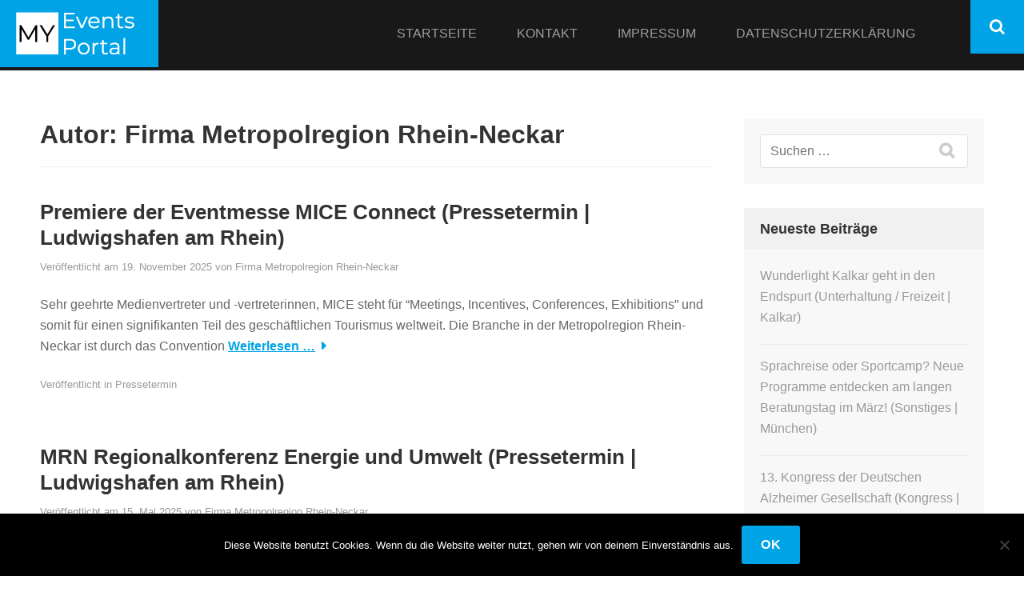

--- FILE ---
content_type: text/html; charset=UTF-8
request_url: https://www.myeventsportal.de/author/firma_metropolregionrhein-neckar/
body_size: 15589
content:
<!DOCTYPE html>
<html lang="de">
<head>
<meta charset="UTF-8">
<meta name="viewport" content="width=device-width, initial-scale=1, minimum-scale=1">
<link rel="profile" href="http://gmpg.org/xfn/11">
<meta name='robots' content='index, follow, max-image-preview:large, max-snippet:-1, max-video-preview:-1' />
<!-- This site is optimized with the Yoast SEO plugin v24.3 - https://yoast.com/wordpress/plugins/seo/ -->
<title>Firma Metropolregion Rhein-Neckar, Autor bei MyEventsPortal</title>
<link rel="canonical" href="https://www.myeventsportal.de/author/firma_metropolregionrhein-neckar/" />
<link rel="next" href="https://www.myeventsportal.de/author/firma_metropolregionrhein-neckar/page/2/" />
<meta property="og:locale" content="de_DE" />
<meta property="og:type" content="profile" />
<meta property="og:title" content="Firma Metropolregion Rhein-Neckar, Autor bei MyEventsPortal" />
<meta property="og:url" content="https://www.myeventsportal.de/author/firma_metropolregionrhein-neckar/" />
<meta property="og:site_name" content="MyEventsPortal" />
<meta property="og:image" content="https://secure.gravatar.com/avatar/91cc8e01a25683dc3ecc0760857884f7?s=500&d=mm&r=g" />
<meta name="twitter:card" content="summary_large_image" />
<script type="application/ld+json" class="yoast-schema-graph">{"@context":"https://schema.org","@graph":[{"@type":"ProfilePage","@id":"https://www.myeventsportal.de/author/firma_metropolregionrhein-neckar/","url":"https://www.myeventsportal.de/author/firma_metropolregionrhein-neckar/","name":"Firma Metropolregion Rhein-Neckar, Autor bei MyEventsPortal","isPartOf":{"@id":"https://www.myeventsportal.de/#website"},"breadcrumb":{"@id":"https://www.myeventsportal.de/author/firma_metropolregionrhein-neckar/#breadcrumb"},"inLanguage":"de","potentialAction":[{"@type":"ReadAction","target":["https://www.myeventsportal.de/author/firma_metropolregionrhein-neckar/"]}]},{"@type":"BreadcrumbList","@id":"https://www.myeventsportal.de/author/firma_metropolregionrhein-neckar/#breadcrumb","itemListElement":[{"@type":"ListItem","position":1,"name":"Startseite","item":"https://www.myeventsportal.de/"},{"@type":"ListItem","position":2,"name":"Archive für Firma Metropolregion Rhein-Neckar"}]},{"@type":"WebSite","@id":"https://www.myeventsportal.de/#website","url":"https://www.myeventsportal.de/","name":"MyEventsPortal","description":"","publisher":{"@id":"https://www.myeventsportal.de/#organization"},"potentialAction":[{"@type":"SearchAction","target":{"@type":"EntryPoint","urlTemplate":"https://www.myeventsportal.de/?s={search_term_string}"},"query-input":{"@type":"PropertyValueSpecification","valueRequired":true,"valueName":"search_term_string"}}],"inLanguage":"de"},{"@type":"Organization","@id":"https://www.myeventsportal.de/#organization","name":"MyEventsPortal","url":"https://www.myeventsportal.de/","logo":{"@type":"ImageObject","inLanguage":"de","@id":"https://www.myeventsportal.de/#/schema/logo/image/","url":"https://www.myeventsportal.de/wp-content/uploads/sites/31/2019/02/cropped-myeventsportal-1.png","contentUrl":"https://www.myeventsportal.de/wp-content/uploads/sites/31/2019/02/cropped-myeventsportal-1.png","width":148,"height":53,"caption":"MyEventsPortal"},"image":{"@id":"https://www.myeventsportal.de/#/schema/logo/image/"}},{"@type":"Person","@id":"https://www.myeventsportal.de/#/schema/person/e5eb67eeb64618e0e477b1eadfedb337","name":"Firma Metropolregion Rhein-Neckar","image":{"@type":"ImageObject","inLanguage":"de","@id":"https://www.myeventsportal.de/#/schema/person/image/","url":"https://secure.gravatar.com/avatar/91cc8e01a25683dc3ecc0760857884f7?s=96&d=mm&r=g","contentUrl":"https://secure.gravatar.com/avatar/91cc8e01a25683dc3ecc0760857884f7?s=96&d=mm&r=g","caption":"Firma Metropolregion Rhein-Neckar"},"mainEntityOfPage":{"@id":"https://www.myeventsportal.de/author/firma_metropolregionrhein-neckar/"}}]}</script>
<!-- / Yoast SEO plugin. -->
<link rel="alternate" type="application/rss+xml" title="MyEventsPortal &raquo; Feed" href="https://www.myeventsportal.de/feed/" />
<link rel="alternate" type="application/rss+xml" title="MyEventsPortal &raquo; Feed für Beiträge von Firma Metropolregion Rhein-Neckar" href="https://www.myeventsportal.de/author/firma_metropolregionrhein-neckar/feed/" />
<script type="text/javascript">
/* <![CDATA[ */
window._wpemojiSettings = {"baseUrl":"https:\/\/s.w.org\/images\/core\/emoji\/15.0.3\/72x72\/","ext":".png","svgUrl":"https:\/\/s.w.org\/images\/core\/emoji\/15.0.3\/svg\/","svgExt":".svg","source":{"concatemoji":"https:\/\/www.myeventsportal.de\/wp-includes\/js\/wp-emoji-release.min.js?ver=6.5.7"}};
/*! This file is auto-generated */
!function(i,n){var o,s,e;function c(e){try{var t={supportTests:e,timestamp:(new Date).valueOf()};sessionStorage.setItem(o,JSON.stringify(t))}catch(e){}}function p(e,t,n){e.clearRect(0,0,e.canvas.width,e.canvas.height),e.fillText(t,0,0);var t=new Uint32Array(e.getImageData(0,0,e.canvas.width,e.canvas.height).data),r=(e.clearRect(0,0,e.canvas.width,e.canvas.height),e.fillText(n,0,0),new Uint32Array(e.getImageData(0,0,e.canvas.width,e.canvas.height).data));return t.every(function(e,t){return e===r[t]})}function u(e,t,n){switch(t){case"flag":return n(e,"\ud83c\udff3\ufe0f\u200d\u26a7\ufe0f","\ud83c\udff3\ufe0f\u200b\u26a7\ufe0f")?!1:!n(e,"\ud83c\uddfa\ud83c\uddf3","\ud83c\uddfa\u200b\ud83c\uddf3")&&!n(e,"\ud83c\udff4\udb40\udc67\udb40\udc62\udb40\udc65\udb40\udc6e\udb40\udc67\udb40\udc7f","\ud83c\udff4\u200b\udb40\udc67\u200b\udb40\udc62\u200b\udb40\udc65\u200b\udb40\udc6e\u200b\udb40\udc67\u200b\udb40\udc7f");case"emoji":return!n(e,"\ud83d\udc26\u200d\u2b1b","\ud83d\udc26\u200b\u2b1b")}return!1}function f(e,t,n){var r="undefined"!=typeof WorkerGlobalScope&&self instanceof WorkerGlobalScope?new OffscreenCanvas(300,150):i.createElement("canvas"),a=r.getContext("2d",{willReadFrequently:!0}),o=(a.textBaseline="top",a.font="600 32px Arial",{});return e.forEach(function(e){o[e]=t(a,e,n)}),o}function t(e){var t=i.createElement("script");t.src=e,t.defer=!0,i.head.appendChild(t)}"undefined"!=typeof Promise&&(o="wpEmojiSettingsSupports",s=["flag","emoji"],n.supports={everything:!0,everythingExceptFlag:!0},e=new Promise(function(e){i.addEventListener("DOMContentLoaded",e,{once:!0})}),new Promise(function(t){var n=function(){try{var e=JSON.parse(sessionStorage.getItem(o));if("object"==typeof e&&"number"==typeof e.timestamp&&(new Date).valueOf()<e.timestamp+604800&&"object"==typeof e.supportTests)return e.supportTests}catch(e){}return null}();if(!n){if("undefined"!=typeof Worker&&"undefined"!=typeof OffscreenCanvas&&"undefined"!=typeof URL&&URL.createObjectURL&&"undefined"!=typeof Blob)try{var e="postMessage("+f.toString()+"("+[JSON.stringify(s),u.toString(),p.toString()].join(",")+"));",r=new Blob([e],{type:"text/javascript"}),a=new Worker(URL.createObjectURL(r),{name:"wpTestEmojiSupports"});return void(a.onmessage=function(e){c(n=e.data),a.terminate(),t(n)})}catch(e){}c(n=f(s,u,p))}t(n)}).then(function(e){for(var t in e)n.supports[t]=e[t],n.supports.everything=n.supports.everything&&n.supports[t],"flag"!==t&&(n.supports.everythingExceptFlag=n.supports.everythingExceptFlag&&n.supports[t]);n.supports.everythingExceptFlag=n.supports.everythingExceptFlag&&!n.supports.flag,n.DOMReady=!1,n.readyCallback=function(){n.DOMReady=!0}}).then(function(){return e}).then(function(){var e;n.supports.everything||(n.readyCallback(),(e=n.source||{}).concatemoji?t(e.concatemoji):e.wpemoji&&e.twemoji&&(t(e.twemoji),t(e.wpemoji)))}))}((window,document),window._wpemojiSettings);
/* ]]> */
</script>
<style id='wp-emoji-styles-inline-css' type='text/css'>
img.wp-smiley, img.emoji {
display: inline !important;
border: none !important;
box-shadow: none !important;
height: 1em !important;
width: 1em !important;
margin: 0 0.07em !important;
vertical-align: -0.1em !important;
background: none !important;
padding: 0 !important;
}
</style>
<link rel='stylesheet' id='wp-block-library-css' href='//www.myeventsportal.de/wp-content/cache/www.myeventsportal.de/wpfc-minified/6xjbvakm/hqm7u.css' type='text/css' media='all' />
<style id='wp-block-library-theme-inline-css' type='text/css'>
.wp-block-audio figcaption{color:#555;font-size:13px;text-align:center}.is-dark-theme .wp-block-audio figcaption{color:#ffffffa6}.wp-block-audio{margin:0 0 1em}.wp-block-code{border:1px solid #ccc;border-radius:4px;font-family:Menlo,Consolas,monaco,monospace;padding:.8em 1em}.wp-block-embed figcaption{color:#555;font-size:13px;text-align:center}.is-dark-theme .wp-block-embed figcaption{color:#ffffffa6}.wp-block-embed{margin:0 0 1em}.blocks-gallery-caption{color:#555;font-size:13px;text-align:center}.is-dark-theme .blocks-gallery-caption{color:#ffffffa6}.wp-block-image figcaption{color:#555;font-size:13px;text-align:center}.is-dark-theme .wp-block-image figcaption{color:#ffffffa6}.wp-block-image{margin:0 0 1em}.wp-block-pullquote{border-bottom:4px solid;border-top:4px solid;color:currentColor;margin-bottom:1.75em}.wp-block-pullquote cite,.wp-block-pullquote footer,.wp-block-pullquote__citation{color:currentColor;font-size:.8125em;font-style:normal;text-transform:uppercase}.wp-block-quote{border-left:.25em solid;margin:0 0 1.75em;padding-left:1em}.wp-block-quote cite,.wp-block-quote footer{color:currentColor;font-size:.8125em;font-style:normal;position:relative}.wp-block-quote.has-text-align-right{border-left:none;border-right:.25em solid;padding-left:0;padding-right:1em}.wp-block-quote.has-text-align-center{border:none;padding-left:0}.wp-block-quote.is-large,.wp-block-quote.is-style-large,.wp-block-quote.is-style-plain{border:none}.wp-block-search .wp-block-search__label{font-weight:700}.wp-block-search__button{border:1px solid #ccc;padding:.375em .625em}:where(.wp-block-group.has-background){padding:1.25em 2.375em}.wp-block-separator.has-css-opacity{opacity:.4}.wp-block-separator{border:none;border-bottom:2px solid;margin-left:auto;margin-right:auto}.wp-block-separator.has-alpha-channel-opacity{opacity:1}.wp-block-separator:not(.is-style-wide):not(.is-style-dots){width:100px}.wp-block-separator.has-background:not(.is-style-dots){border-bottom:none;height:1px}.wp-block-separator.has-background:not(.is-style-wide):not(.is-style-dots){height:2px}.wp-block-table{margin:0 0 1em}.wp-block-table td,.wp-block-table th{word-break:normal}.wp-block-table figcaption{color:#555;font-size:13px;text-align:center}.is-dark-theme .wp-block-table figcaption{color:#ffffffa6}.wp-block-video figcaption{color:#555;font-size:13px;text-align:center}.is-dark-theme .wp-block-video figcaption{color:#ffffffa6}.wp-block-video{margin:0 0 1em}.wp-block-template-part.has-background{margin-bottom:0;margin-top:0;padding:1.25em 2.375em}
</style>
<style id='classic-theme-styles-inline-css' type='text/css'>
/*! This file is auto-generated */
.wp-block-button__link{color:#fff;background-color:#32373c;border-radius:9999px;box-shadow:none;text-decoration:none;padding:calc(.667em + 2px) calc(1.333em + 2px);font-size:1.125em}.wp-block-file__button{background:#32373c;color:#fff;text-decoration:none}
</style>
<style id='global-styles-inline-css' type='text/css'>
body{--wp--preset--color--black: #111111;--wp--preset--color--cyan-bluish-gray: #abb8c3;--wp--preset--color--white: #ffffff;--wp--preset--color--pale-pink: #f78da7;--wp--preset--color--vivid-red: #cf2e2e;--wp--preset--color--luminous-vivid-orange: #ff6900;--wp--preset--color--luminous-vivid-amber: #fcb900;--wp--preset--color--light-green-cyan: #7bdcb5;--wp--preset--color--vivid-green-cyan: #00d084;--wp--preset--color--pale-cyan-blue: #8ed1fc;--wp--preset--color--vivid-cyan-blue: #0693e3;--wp--preset--color--vivid-purple: #9b51e0;--wp--preset--color--gray: #f4f4f4;--wp--preset--color--blue: 1b8be0;--wp--preset--color--orange: #e7b507;--wp--preset--gradient--vivid-cyan-blue-to-vivid-purple: linear-gradient(135deg,rgba(6,147,227,1) 0%,rgb(155,81,224) 100%);--wp--preset--gradient--light-green-cyan-to-vivid-green-cyan: linear-gradient(135deg,rgb(122,220,180) 0%,rgb(0,208,130) 100%);--wp--preset--gradient--luminous-vivid-amber-to-luminous-vivid-orange: linear-gradient(135deg,rgba(252,185,0,1) 0%,rgba(255,105,0,1) 100%);--wp--preset--gradient--luminous-vivid-orange-to-vivid-red: linear-gradient(135deg,rgba(255,105,0,1) 0%,rgb(207,46,46) 100%);--wp--preset--gradient--very-light-gray-to-cyan-bluish-gray: linear-gradient(135deg,rgb(238,238,238) 0%,rgb(169,184,195) 100%);--wp--preset--gradient--cool-to-warm-spectrum: linear-gradient(135deg,rgb(74,234,220) 0%,rgb(151,120,209) 20%,rgb(207,42,186) 40%,rgb(238,44,130) 60%,rgb(251,105,98) 80%,rgb(254,248,76) 100%);--wp--preset--gradient--blush-light-purple: linear-gradient(135deg,rgb(255,206,236) 0%,rgb(152,150,240) 100%);--wp--preset--gradient--blush-bordeaux: linear-gradient(135deg,rgb(254,205,165) 0%,rgb(254,45,45) 50%,rgb(107,0,62) 100%);--wp--preset--gradient--luminous-dusk: linear-gradient(135deg,rgb(255,203,112) 0%,rgb(199,81,192) 50%,rgb(65,88,208) 100%);--wp--preset--gradient--pale-ocean: linear-gradient(135deg,rgb(255,245,203) 0%,rgb(182,227,212) 50%,rgb(51,167,181) 100%);--wp--preset--gradient--electric-grass: linear-gradient(135deg,rgb(202,248,128) 0%,rgb(113,206,126) 100%);--wp--preset--gradient--midnight: linear-gradient(135deg,rgb(2,3,129) 0%,rgb(40,116,252) 100%);--wp--preset--font-size--small: 14px;--wp--preset--font-size--medium: 20px;--wp--preset--font-size--large: 42px;--wp--preset--font-size--x-large: 42px;--wp--preset--font-size--normal: 18px;--wp--preset--font-size--huge: 54px;--wp--preset--spacing--20: 0.44rem;--wp--preset--spacing--30: 0.67rem;--wp--preset--spacing--40: 1rem;--wp--preset--spacing--50: 1.5rem;--wp--preset--spacing--60: 2.25rem;--wp--preset--spacing--70: 3.38rem;--wp--preset--spacing--80: 5.06rem;--wp--preset--shadow--natural: 6px 6px 9px rgba(0, 0, 0, 0.2);--wp--preset--shadow--deep: 12px 12px 50px rgba(0, 0, 0, 0.4);--wp--preset--shadow--sharp: 6px 6px 0px rgba(0, 0, 0, 0.2);--wp--preset--shadow--outlined: 6px 6px 0px -3px rgba(255, 255, 255, 1), 6px 6px rgba(0, 0, 0, 1);--wp--preset--shadow--crisp: 6px 6px 0px rgba(0, 0, 0, 1);}:where(.is-layout-flex){gap: 0.5em;}:where(.is-layout-grid){gap: 0.5em;}body .is-layout-flex{display: flex;}body .is-layout-flex{flex-wrap: wrap;align-items: center;}body .is-layout-flex > *{margin: 0;}body .is-layout-grid{display: grid;}body .is-layout-grid > *{margin: 0;}:where(.wp-block-columns.is-layout-flex){gap: 2em;}:where(.wp-block-columns.is-layout-grid){gap: 2em;}:where(.wp-block-post-template.is-layout-flex){gap: 1.25em;}:where(.wp-block-post-template.is-layout-grid){gap: 1.25em;}.has-black-color{color: var(--wp--preset--color--black) !important;}.has-cyan-bluish-gray-color{color: var(--wp--preset--color--cyan-bluish-gray) !important;}.has-white-color{color: var(--wp--preset--color--white) !important;}.has-pale-pink-color{color: var(--wp--preset--color--pale-pink) !important;}.has-vivid-red-color{color: var(--wp--preset--color--vivid-red) !important;}.has-luminous-vivid-orange-color{color: var(--wp--preset--color--luminous-vivid-orange) !important;}.has-luminous-vivid-amber-color{color: var(--wp--preset--color--luminous-vivid-amber) !important;}.has-light-green-cyan-color{color: var(--wp--preset--color--light-green-cyan) !important;}.has-vivid-green-cyan-color{color: var(--wp--preset--color--vivid-green-cyan) !important;}.has-pale-cyan-blue-color{color: var(--wp--preset--color--pale-cyan-blue) !important;}.has-vivid-cyan-blue-color{color: var(--wp--preset--color--vivid-cyan-blue) !important;}.has-vivid-purple-color{color: var(--wp--preset--color--vivid-purple) !important;}.has-black-background-color{background-color: var(--wp--preset--color--black) !important;}.has-cyan-bluish-gray-background-color{background-color: var(--wp--preset--color--cyan-bluish-gray) !important;}.has-white-background-color{background-color: var(--wp--preset--color--white) !important;}.has-pale-pink-background-color{background-color: var(--wp--preset--color--pale-pink) !important;}.has-vivid-red-background-color{background-color: var(--wp--preset--color--vivid-red) !important;}.has-luminous-vivid-orange-background-color{background-color: var(--wp--preset--color--luminous-vivid-orange) !important;}.has-luminous-vivid-amber-background-color{background-color: var(--wp--preset--color--luminous-vivid-amber) !important;}.has-light-green-cyan-background-color{background-color: var(--wp--preset--color--light-green-cyan) !important;}.has-vivid-green-cyan-background-color{background-color: var(--wp--preset--color--vivid-green-cyan) !important;}.has-pale-cyan-blue-background-color{background-color: var(--wp--preset--color--pale-cyan-blue) !important;}.has-vivid-cyan-blue-background-color{background-color: var(--wp--preset--color--vivid-cyan-blue) !important;}.has-vivid-purple-background-color{background-color: var(--wp--preset--color--vivid-purple) !important;}.has-black-border-color{border-color: var(--wp--preset--color--black) !important;}.has-cyan-bluish-gray-border-color{border-color: var(--wp--preset--color--cyan-bluish-gray) !important;}.has-white-border-color{border-color: var(--wp--preset--color--white) !important;}.has-pale-pink-border-color{border-color: var(--wp--preset--color--pale-pink) !important;}.has-vivid-red-border-color{border-color: var(--wp--preset--color--vivid-red) !important;}.has-luminous-vivid-orange-border-color{border-color: var(--wp--preset--color--luminous-vivid-orange) !important;}.has-luminous-vivid-amber-border-color{border-color: var(--wp--preset--color--luminous-vivid-amber) !important;}.has-light-green-cyan-border-color{border-color: var(--wp--preset--color--light-green-cyan) !important;}.has-vivid-green-cyan-border-color{border-color: var(--wp--preset--color--vivid-green-cyan) !important;}.has-pale-cyan-blue-border-color{border-color: var(--wp--preset--color--pale-cyan-blue) !important;}.has-vivid-cyan-blue-border-color{border-color: var(--wp--preset--color--vivid-cyan-blue) !important;}.has-vivid-purple-border-color{border-color: var(--wp--preset--color--vivid-purple) !important;}.has-vivid-cyan-blue-to-vivid-purple-gradient-background{background: var(--wp--preset--gradient--vivid-cyan-blue-to-vivid-purple) !important;}.has-light-green-cyan-to-vivid-green-cyan-gradient-background{background: var(--wp--preset--gradient--light-green-cyan-to-vivid-green-cyan) !important;}.has-luminous-vivid-amber-to-luminous-vivid-orange-gradient-background{background: var(--wp--preset--gradient--luminous-vivid-amber-to-luminous-vivid-orange) !important;}.has-luminous-vivid-orange-to-vivid-red-gradient-background{background: var(--wp--preset--gradient--luminous-vivid-orange-to-vivid-red) !important;}.has-very-light-gray-to-cyan-bluish-gray-gradient-background{background: var(--wp--preset--gradient--very-light-gray-to-cyan-bluish-gray) !important;}.has-cool-to-warm-spectrum-gradient-background{background: var(--wp--preset--gradient--cool-to-warm-spectrum) !important;}.has-blush-light-purple-gradient-background{background: var(--wp--preset--gradient--blush-light-purple) !important;}.has-blush-bordeaux-gradient-background{background: var(--wp--preset--gradient--blush-bordeaux) !important;}.has-luminous-dusk-gradient-background{background: var(--wp--preset--gradient--luminous-dusk) !important;}.has-pale-ocean-gradient-background{background: var(--wp--preset--gradient--pale-ocean) !important;}.has-electric-grass-gradient-background{background: var(--wp--preset--gradient--electric-grass) !important;}.has-midnight-gradient-background{background: var(--wp--preset--gradient--midnight) !important;}.has-small-font-size{font-size: var(--wp--preset--font-size--small) !important;}.has-medium-font-size{font-size: var(--wp--preset--font-size--medium) !important;}.has-large-font-size{font-size: var(--wp--preset--font-size--large) !important;}.has-x-large-font-size{font-size: var(--wp--preset--font-size--x-large) !important;}
.wp-block-navigation a:where(:not(.wp-element-button)){color: inherit;}
:where(.wp-block-post-template.is-layout-flex){gap: 1.25em;}:where(.wp-block-post-template.is-layout-grid){gap: 1.25em;}
:where(.wp-block-columns.is-layout-flex){gap: 2em;}:where(.wp-block-columns.is-layout-grid){gap: 2em;}
.wp-block-pullquote{font-size: 1.5em;line-height: 1.6;}
</style>
<link rel='stylesheet' id='cookie-notice-front-css' href='//www.myeventsportal.de/wp-content/cache/www.myeventsportal.de/wpfc-minified/sxkz4xj/hqm7u.css' type='text/css' media='all' />
<link rel='stylesheet' id='topicportal-remote-canonicals-frontend-css' href='//www.myeventsportal.de/wp-content/plugins/topicportal-remote-canonicals/assets/css/frontend.css?ver=1.0.0' type='text/css' media='all' />
<link rel='stylesheet' id='sidr-dark-css' href='//www.myeventsportal.de/wp-content/cache/www.myeventsportal.de/wpfc-minified/k9cujdys/hqm7u.css' type='text/css' media='all' />
<link rel='stylesheet' id='font-awesome-css' href='//www.myeventsportal.de/wp-content/cache/www.myeventsportal.de/wpfc-minified/dsdwyp79/hqm7u.css' type='text/css' media='all' />
<link rel='stylesheet' id='fabulous-fluid-fonts-css' href='//www.myeventsportal.de/wp-content/cache/www.myeventsportal.de/wpfc-minified/8woq5wd3/hqm7u.css' type='text/css' media='all' />
<link rel='stylesheet' id='fabulous-fluid-style-css' href='//www.myeventsportal.de/wp-content/cache/www.myeventsportal.de/wpfc-minified/qsmvorsx/hqm7u.css' type='text/css' media='all' />
<link rel='stylesheet' id='fabulous-fluid-block-style-css' href='//www.myeventsportal.de/wp-content/cache/www.myeventsportal.de/wpfc-minified/e2yy0gnl/hqm7u.css' type='text/css' media='all' />
<link rel="preload" class="mv-grow-style" href="https://www.myeventsportal.de/wp-content/plugins/social-pug/assets/dist/style-frontend-pro.css?ver=1.35.1" as="style"><noscript><link rel='stylesheet' id='dpsp-frontend-style-pro-css' href='//www.myeventsportal.de/wp-content/cache/www.myeventsportal.de/wpfc-minified/2xxs5ldn/hqm7u.css' type='text/css' media='all' />
</noscript><style id='dpsp-frontend-style-pro-inline-css' type='text/css'>
@media screen and ( max-width : 720px ) {
.dpsp-content-wrapper.dpsp-hide-on-mobile,
.dpsp-share-text.dpsp-hide-on-mobile {
display: none;
}
.dpsp-has-spacing .dpsp-networks-btns-wrapper li {
margin:0 2% 10px 0;
}
.dpsp-network-btn.dpsp-has-label:not(.dpsp-has-count) {
max-height: 40px;
padding: 0;
justify-content: center;
}
.dpsp-content-wrapper.dpsp-size-small .dpsp-network-btn.dpsp-has-label:not(.dpsp-has-count){
max-height: 32px;
}
.dpsp-content-wrapper.dpsp-size-large .dpsp-network-btn.dpsp-has-label:not(.dpsp-has-count){
max-height: 46px;
}
}
@media screen and ( max-width : 720px ) {
aside#dpsp-floating-sidebar.dpsp-hide-on-mobile.opened {
display: none;
}
}
</style>
<script type="text/javascript" id="cookie-notice-front-js-before">
/* <![CDATA[ */
var cnArgs = {"ajaxUrl":"https:\/\/www.myeventsportal.de\/wp-admin\/admin-ajax.php","nonce":"bacc0fb3da","hideEffect":"fade","position":"bottom","onScroll":false,"onScrollOffset":100,"onClick":false,"cookieName":"cookie_notice_accepted","cookieTime":2592000,"cookieTimeRejected":2592000,"globalCookie":false,"redirection":false,"cache":false,"revokeCookies":false,"revokeCookiesOpt":"automatic"};
/* ]]> */
</script>
<script type="text/javascript" src="https://www.myeventsportal.de/wp-content/plugins/cookie-notice/js/front.min.js?ver=2.5.7" id="cookie-notice-front-js"></script>
<script type="text/javascript" src="https://www.myeventsportal.de/wp-includes/js/jquery/jquery.min.js?ver=3.7.1" id="jquery-core-js"></script>
<script type="text/javascript" src="https://www.myeventsportal.de/wp-includes/js/jquery/jquery-migrate.min.js?ver=3.4.1" id="jquery-migrate-js"></script>
<link rel="https://api.w.org/" href="https://www.myeventsportal.de/wp-json/" /><link rel="alternate" type="application/json" href="https://www.myeventsportal.de/wp-json/wp/v2/users/1396" /><link rel="EditURI" type="application/rsd+xml" title="RSD" href="https://www.myeventsportal.de/xmlrpc.php?rsd" />
<meta name="generator" content="WordPress 6.5.7" />
<script type="text/javascript">
var jQueryMigrateHelperHasSentDowngrade = false;
window.onerror = function( msg, url, line, col, error ) {
// Break out early, do not processing if a downgrade reqeust was already sent.
if ( jQueryMigrateHelperHasSentDowngrade ) {
return true;
}
var xhr = new XMLHttpRequest();
var nonce = '0e4a57ad31';
var jQueryFunctions = [
'andSelf',
'browser',
'live',
'boxModel',
'support.boxModel',
'size',
'swap',
'clean',
'sub',
];
var match_pattern = /\)\.(.+?) is not a function/;
var erroredFunction = msg.match( match_pattern );
// If there was no matching functions, do not try to downgrade.
if ( null === erroredFunction || typeof erroredFunction !== 'object' || typeof erroredFunction[1] === "undefined" || -1 === jQueryFunctions.indexOf( erroredFunction[1] ) ) {
return true;
}
// Set that we've now attempted a downgrade request.
jQueryMigrateHelperHasSentDowngrade = true;
xhr.open( 'POST', 'https://www.myeventsportal.de/wp-admin/admin-ajax.php' );
xhr.setRequestHeader( 'Content-Type', 'application/x-www-form-urlencoded' );
xhr.onload = function () {
var response,
reload = false;
if ( 200 === xhr.status ) {
try {
response = JSON.parse( xhr.response );
reload = response.data.reload;
} catch ( e ) {
reload = false;
}
}
// Automatically reload the page if a deprecation caused an automatic downgrade, ensure visitors get the best possible experience.
if ( reload ) {
location.reload();
}
};
xhr.send( encodeURI( 'action=jquery-migrate-downgrade-version&_wpnonce=' + nonce ) );
// Suppress error alerts in older browsers
return true;
}
</script>
<meta name="hubbub-info" description="Hubbub 1.35.1">		<style type="text/css" id="wp-custom-css">
.pb-boilerplate,
.pb-company,
.pb-contacts,
.pb-links,
.pb-disclaimer {
margin-top: 20px;
}
.pb-contact-item
{
margin-bottom: 10px;
}
.pb-contact-item:first
{
margin-bottom: 0;
}
.pb-boilerplate > div:first-of-type,
.pb-company > div:first-of-type,
.pb-contacts > div:first-of-type,
.pb-links > div:first-of-type
{
font-weight: bold;
}
.pb-company{
padding: 10px 20px;
margin-bottom: 20px;
border: 1px solid #dbdada;
}
.pb-disclaimer{
background-color: #f5f5f5;
padding: 10px 20px;
margin-bottom: 20px;
font-style: italic;
font-size: smaller;
}
#block-3.widget{
background-color: #f5f5f5;
font-size: smaller;
}
#block-3.widget p{ margin-bottom: 0px;}		</style>
<style id="sccss"></style><!-- MyEventsPortal inline CSS Styles -->
<style type="text/css" media="screen" rel="ct-custom-css">
.site-branding .site-title a, .site-branding .site-description { color: #blank; }
.site-title a, .site-description { position: absolute !important; clip: rect(1px 1px 1px 1px); clip: rect(1px, 1px, 1px, 1px); }
</style>
</head>
<body class="archive author author-firma_metropolregionrhein-neckar author-1396 wp-custom-logo wp-embed-responsive cookies-not-set group-blog hfeed right-sidebar">
<div id="page" class="hfeed site">
<a class="skip-link screen-reader-text" href="#content">Zum Inhalt springen</a>
<header id="masthead" class="site-header" role="banner">
<div class="wrapper">
<div class="site-branding">
<div class="site-logo"><a href="https://www.myeventsportal.de/" class="custom-logo-link" rel="home" data-wpel-link="internal"><img width="148" height="53" src="https://www.myeventsportal.de/wp-content/uploads/sites/31/2019/02/cropped-myeventsportal-1.png" class="custom-logo" alt="MyEventsPortal" decoding="async" /></a></div><!-- #site-logo -->		<div class="header-site-details">
<p class="site-title"><a href="https://www.myeventsportal.de/" rel="home" data-wpel-link="internal">MyEventsPortal</a></p>
</div><!-- .site-details -->
</div><!-- .site-branding -->
<div id="mobile-header">
<a id="responsive-menu-button" href="#sidr-main"><span class="mobile-menu-text screen-reader-text">Menü</span></a>
</div>
<nav id="site-navigation" class="main-navigation" role="navigation">
<div class="menu-menue-container"><ul id="primary-menu" class="menu"><li id="menu-item-14" class="menu-item menu-item-type-custom menu-item-object-custom menu-item-home menu-item-14"><a href="https://www.myeventsportal.de" data-wpel-link="internal">Startseite</a></li>
<li id="menu-item-15" class="menu-item menu-item-type-post_type menu-item-object-page menu-item-15"><a href="https://www.myeventsportal.de/kontakt/" data-wpel-link="internal">Kontakt</a></li>
<li id="menu-item-16" class="menu-item menu-item-type-post_type menu-item-object-page menu-item-16"><a href="https://www.myeventsportal.de/impressum/" data-wpel-link="internal">Impressum</a></li>
<li id="menu-item-22165" class="menu-item menu-item-type-post_type menu-item-object-page menu-item-22165"><a href="https://www.myeventsportal.de/datenschutzerklaerung/" data-wpel-link="internal">Datenschutzerklärung</a></li>
</ul></div>			</nav><!-- #site-navigation -->
<ul class="social-networks">
<li><a href="javascript:void(0);" class="fa fa-search" id="social-search-anchor" data-wpel-link="internal"></a></li>
</ul>
</div><!-- .wrapper -->
</header><!-- #masthead -->
<!-- refreshing cache -->		<div id="content" class="site-content">
<div id="content-wrapper" class="wrapper">
<div id="primary" class="content-area">
<main id="main" class="site-main" role="main">
<header class="page-header">
<h1 class="page-title">Autor: <span>Firma Metropolregion Rhein-Neckar</span></h1>	</header><!-- .page-header -->
<article id="post-76717" class="post-76717 post type-post status-publish format-standard hentry category-pressetermin excerpt-image-left">
<div class="entry-container">
<header class="entry-header">
<h2 class="entry-title"><a href="https://www.myeventsportal.de/2025/11/19/premiere-der-eventmesse-mice-connect/" rel="bookmark" data-wpel-link="internal">Premiere der Eventmesse MICE Connect (Pressetermin | Ludwigshafen am Rhein)</a></h2>			<div class="entry-meta">
<span class="posted-on">Veröffentlicht am <a href="https://www.myeventsportal.de/2025/11/19/premiere-der-eventmesse-mice-connect/" rel="bookmark" data-wpel-link="internal"><time class="entry-date published updated" datetime="2025-11-19T16:50:49+01:00">19. November 2025</time></a></span><span class="byline"> von <span class="author vcard"><a class="url fn n" href="https://www.myeventsportal.de/author/firma_metropolregionrhein-neckar/" data-wpel-link="internal">Firma Metropolregion Rhein-Neckar</a></span></span>			</div><!-- .entry-meta -->
</header><!-- .entry-header -->
<div class="entry-summary"><p>Sehr geehrte Medienvertreter und -vertreterinnen, MICE&nbsp;steht f&uuml;r &ldquo;Meetings, Incentives, Conferences, Exhibitions&rdquo; und somit f&uuml;r einen signifikanten Teil des gesch&auml;ftlichen Tourismus weltweit. Die Branche in der Metropolregion Rhein-Neckar ist durch das&nbsp;Convention <span class="readmore"><a href="https://www.myeventsportal.de/2025/11/19/premiere-der-eventmesse-mice-connect/" data-wpel-link="internal">Weiterlesen &#8230;</a></span></p>
</div><!-- .entry-summary -->
<footer class="entry-footer">
<span class="cat-links">Veröffentlicht in <a href="https://www.myeventsportal.de/category/pressetermin/" rel="category tag" data-wpel-link="internal">Pressetermin</a></span>		</footer><!-- .entry-footer -->
</div><!-- .entry-container -->
</article><!-- #post-## -->
<article id="post-65681" class="post-65681 post type-post status-publish format-standard hentry category-pressetermin excerpt-image-left">
<div class="entry-container">
<header class="entry-header">
<h2 class="entry-title"><a href="https://www.myeventsportal.de/2025/05/15/mrn-regionalkonferenz-energie-und-umwelt/" rel="bookmark" data-wpel-link="internal">MRN Regionalkonferenz Energie und Umwelt (Pressetermin | Ludwigshafen am Rhein)</a></h2>			<div class="entry-meta">
<span class="posted-on">Veröffentlicht am <a href="https://www.myeventsportal.de/2025/05/15/mrn-regionalkonferenz-energie-und-umwelt/" rel="bookmark" data-wpel-link="internal"><time class="entry-date published updated" datetime="2025-05-15T15:22:33+02:00">15. Mai 2025</time></a></span><span class="byline"> von <span class="author vcard"><a class="url fn n" href="https://www.myeventsportal.de/author/firma_metropolregionrhein-neckar/" data-wpel-link="internal">Firma Metropolregion Rhein-Neckar</a></span></span>			</div><!-- .entry-meta -->
</header><!-- .entry-header -->
<div class="entry-summary"><p>Die diesj&auml;hrige Regionalkonferenz findet unter dem Motto &bdquo;Transformation durch Innovation: Energie, Umwelt und Fachkr&auml;fte im Fokus&ldquo; statt. Die Veranstaltung bietet Akteuren und Interessierten der unterschiedlichen Wirtschaftssektoren der Metropolregion Rhein-Neckar eine <span class="readmore"><a href="https://www.myeventsportal.de/2025/05/15/mrn-regionalkonferenz-energie-und-umwelt/" data-wpel-link="internal">Weiterlesen &#8230;</a></span></p>
</div><!-- .entry-summary -->
<footer class="entry-footer">
<span class="cat-links">Veröffentlicht in <a href="https://www.myeventsportal.de/category/pressetermin/" rel="category tag" data-wpel-link="internal">Pressetermin</a></span>		</footer><!-- .entry-footer -->
</div><!-- .entry-container -->
</article><!-- #post-## -->
<article id="post-54604" class="post-54604 post type-post status-publish format-standard hentry category-konferenz excerpt-image-left">
<div class="entry-container">
<header class="entry-header">
<h2 class="entry-title"><a href="https://www.myeventsportal.de/2024/11/11/einladung-zur-regionalkonferenz-wirtschaft-trifft-verwaltung-cybersicherheit/" rel="bookmark" data-wpel-link="internal">Einladung zur Regionalkonferenz „Wirtschaft trifft Verwaltung: Cybersicherheit (Konferenz | Ludwigshafen am Rhein)</a></h2>			<div class="entry-meta">
<span class="posted-on">Veröffentlicht am <a href="https://www.myeventsportal.de/2024/11/11/einladung-zur-regionalkonferenz-wirtschaft-trifft-verwaltung-cybersicherheit/" rel="bookmark" data-wpel-link="internal"><time class="entry-date published updated" datetime="2024-11-11T11:08:49+01:00">11. November 2024</time></a></span><span class="byline"> von <span class="author vcard"><a class="url fn n" href="https://www.myeventsportal.de/author/firma_metropolregionrhein-neckar/" data-wpel-link="internal">Firma Metropolregion Rhein-Neckar</a></span></span>			</div><!-- .entry-meta -->
</header><!-- .entry-header -->
<div class="entry-summary"><p>Cyberangriffe auf deutsche Unternehmen und Verwaltungen haben in den letzten Jahren erheblich zugenommen. Laut einer aktuellen Studie des Digitalverbands Bitkom waren 81 Prozent allein im vergangenen Jahr von Datendiebstahl, -Spionage <span class="readmore"><a href="https://www.myeventsportal.de/2024/11/11/einladung-zur-regionalkonferenz-wirtschaft-trifft-verwaltung-cybersicherheit/" data-wpel-link="internal">Weiterlesen &#8230;</a></span></p>
</div><!-- .entry-summary -->
<footer class="entry-footer">
<span class="cat-links">Veröffentlicht in <a href="https://www.myeventsportal.de/category/konferenz/" rel="category tag" data-wpel-link="internal">Konferenz</a></span>		</footer><!-- .entry-footer -->
</div><!-- .entry-container -->
</article><!-- #post-## -->
<article id="post-52794" class="post-52794 post type-post status-publish format-standard hentry category-pressetermin excerpt-image-left">
<div class="entry-container">
<header class="entry-header">
<h2 class="entry-title"><a href="https://www.myeventsportal.de/2024/09/30/einladung-zur-fachveranstaltung-wasserstoff-aus-der-region-fuer-die-region/" rel="bookmark" data-wpel-link="internal">Einladung zur Fachveranstaltung „Wasserstoff aus der Region für die Region“ (Pressetermin | Mannheim)</a></h2>			<div class="entry-meta">
<span class="posted-on">Veröffentlicht am <a href="https://www.myeventsportal.de/2024/09/30/einladung-zur-fachveranstaltung-wasserstoff-aus-der-region-fuer-die-region/" rel="bookmark" data-wpel-link="internal"><time class="entry-date published updated" datetime="2024-09-30T08:56:42+02:00">30. September 2024</time></a></span><span class="byline"> von <span class="author vcard"><a class="url fn n" href="https://www.myeventsportal.de/author/firma_metropolregionrhein-neckar/" data-wpel-link="internal">Firma Metropolregion Rhein-Neckar</a></span></span>			</div><!-- .entry-meta -->
</header><!-- .entry-header -->
<div class="entry-summary"><p>Wasserstoff aus der Region f&uuml;r die Region &ndash; der Einstieg in die Wasserstoff-wirtschaft ist in der Metropolregion Rhein-Neckar gelungen. Mit einer promi-nent besetzten Fachveranstaltung werden wir den Erfolg der bestehenden <span class="readmore"><a href="https://www.myeventsportal.de/2024/09/30/einladung-zur-fachveranstaltung-wasserstoff-aus-der-region-fuer-die-region/" data-wpel-link="internal">Weiterlesen &#8230;</a></span></p>
</div><!-- .entry-summary -->
<footer class="entry-footer">
<span class="cat-links">Veröffentlicht in <a href="https://www.myeventsportal.de/category/pressetermin/" rel="category tag" data-wpel-link="internal">Pressetermin</a></span>		</footer><!-- .entry-footer -->
</div><!-- .entry-container -->
</article><!-- #post-## -->
<article id="post-47349" class="post-47349 post type-post status-publish format-standard hentry category-konferenz excerpt-image-left">
<div class="entry-container">
<header class="entry-header">
<h2 class="entry-title"><a href="https://www.myeventsportal.de/2024/06/05/vde-wasserstoff-forum1/" rel="bookmark" data-wpel-link="internal">VDE Wasserstoff-Forum (Konferenz | Mannheim)</a></h2>			<div class="entry-meta">
<span class="posted-on">Veröffentlicht am <a href="https://www.myeventsportal.de/2024/06/05/vde-wasserstoff-forum1/" rel="bookmark" data-wpel-link="internal"><time class="entry-date published updated" datetime="2024-06-05T17:14:36+02:00">5. Juni 2024</time></a></span><span class="byline"> von <span class="author vcard"><a class="url fn n" href="https://www.myeventsportal.de/author/firma_metropolregionrhein-neckar/" data-wpel-link="internal">Firma Metropolregion Rhein-Neckar</a></span></span>			</div><!-- .entry-meta -->
</header><!-- .entry-header -->
<div class="entry-summary"><p>Wasserstoff: Zukunft der Metropolregion Rhein-Neckar? Hiermit laden wir Sie herzlich zum 2. VDE Wasserstoff-Forum MRN&nbsp;ein und bitten gleichzeitig um die Ank&uuml;ndigung der Veranstaltung in Ihren Medien. W&auml;hrend anderswo noch &uuml;ber <span class="readmore"><a href="https://www.myeventsportal.de/2024/06/05/vde-wasserstoff-forum1/" data-wpel-link="internal">Weiterlesen &#8230;</a></span></p>
</div><!-- .entry-summary -->
<footer class="entry-footer">
<span class="cat-links">Veröffentlicht in <a href="https://www.myeventsportal.de/category/konferenz/" rel="category tag" data-wpel-link="internal">Konferenz</a></span>		</footer><!-- .entry-footer -->
</div><!-- .entry-container -->
</article><!-- #post-## -->
<article id="post-41359" class="post-41359 post type-post status-publish format-standard hentry category-pressetermin excerpt-image-left">
<div class="entry-container">
<header class="entry-header">
<h2 class="entry-title"><a href="https://www.myeventsportal.de/2024/03/01/kick-off-biooekonomie-in-der-mrn-eine-strategie-fuer-ein-zukunftsweisendes-themenfeld/" rel="bookmark" data-wpel-link="internal">Kick-Off: Bioökonomie in der MRN – Eine Strategie für ein zukunftsweisendes Themenfeld (Pressetermin | Mannheim)</a></h2>			<div class="entry-meta">
<span class="posted-on">Veröffentlicht am <a href="https://www.myeventsportal.de/2024/03/01/kick-off-biooekonomie-in-der-mrn-eine-strategie-fuer-ein-zukunftsweisendes-themenfeld/" rel="bookmark" data-wpel-link="internal"><time class="entry-date published updated" datetime="2024-03-01T11:17:01+01:00">1. März 2024</time></a></span><span class="byline"> von <span class="author vcard"><a class="url fn n" href="https://www.myeventsportal.de/author/firma_metropolregionrhein-neckar/" data-wpel-link="internal">Firma Metropolregion Rhein-Neckar</a></span></span>			</div><!-- .entry-meta -->
</header><!-- .entry-header -->
<div class="entry-summary"><p>Datum: Donnerstag,&nbsp;07. M&auml;rz&nbsp;2024,&nbsp;09:30 &ndash; 12:00 UhrOrt:&nbsp;MAFINEX Technologiezentrum, Vortragssaal,Julius-Hatry Str. 1, 68163&nbsp;Mannheim Der Ansatz der Bio&ouml;konomie zielt darauf ab, in unserem Wirtschaftssystem perspektivisch fossile Rohstoffe durch nachwachsende Ressourcen zu ersetzen. Um <span class="readmore"><a href="https://www.myeventsportal.de/2024/03/01/kick-off-biooekonomie-in-der-mrn-eine-strategie-fuer-ein-zukunftsweisendes-themenfeld/" data-wpel-link="internal">Weiterlesen &#8230;</a></span></p>
</div><!-- .entry-summary -->
<footer class="entry-footer">
<span class="cat-links">Veröffentlicht in <a href="https://www.myeventsportal.de/category/pressetermin/" rel="category tag" data-wpel-link="internal">Pressetermin</a></span>		</footer><!-- .entry-footer -->
</div><!-- .entry-container -->
</article><!-- #post-## -->
<article id="post-34977" class="post-34977 post type-post status-publish format-standard hentry category-pressetermin excerpt-image-left">
<div class="entry-container">
<header class="entry-header">
<h2 class="entry-title"><a href="https://www.myeventsportal.de/2023/10/11/einladung-zum-pressegespraech-energiewende-auf-allen-ebenen-regionalkonferenz-energie-und-umwelt/" rel="bookmark" data-wpel-link="internal">Einladung zum Pressegespräch „Energiewende auf allen Ebenen“: Regionalkonferenz Energie und Umwelt (Pressetermin | Ludwigshafen am Rhein)</a></h2>			<div class="entry-meta">
<span class="posted-on">Veröffentlicht am <a href="https://www.myeventsportal.de/2023/10/11/einladung-zum-pressegespraech-energiewende-auf-allen-ebenen-regionalkonferenz-energie-und-umwelt/" rel="bookmark" data-wpel-link="internal"><time class="entry-date published updated" datetime="2023-10-11T08:33:38+02:00">11. Oktober 2023</time></a></span><span class="byline"> von <span class="author vcard"><a class="url fn n" href="https://www.myeventsportal.de/author/firma_metropolregionrhein-neckar/" data-wpel-link="internal">Firma Metropolregion Rhein-Neckar</a></span></span>			</div><!-- .entry-meta -->
</header><!-- .entry-header -->
<div class="entry-summary"><p>Sehr geehrte Damen und Herren, Die Regionalkonferenz Energie und Umwelt der Metropolregion Rhein-Neckar ist seit Jahren fester Bestandteil der energiewirtschaftlichen Bran-che. Dieses Jahr findet sie unter dem Motto &ldquo;Energiewende auf <span class="readmore"><a href="https://www.myeventsportal.de/2023/10/11/einladung-zum-pressegespraech-energiewende-auf-allen-ebenen-regionalkonferenz-energie-und-umwelt/" data-wpel-link="internal">Weiterlesen &#8230;</a></span></p>
</div><!-- .entry-summary -->
<footer class="entry-footer">
<span class="cat-links">Veröffentlicht in <a href="https://www.myeventsportal.de/category/pressetermin/" rel="category tag" data-wpel-link="internal">Pressetermin</a></span>		</footer><!-- .entry-footer -->
</div><!-- .entry-container -->
</article><!-- #post-## -->
<article id="post-34215" class="post-34215 post type-post status-publish format-standard hentry category-pressetermin excerpt-image-left">
<div class="entry-container">
<header class="entry-header">
<h2 class="entry-title"><a href="https://www.myeventsportal.de/2023/09/20/thementag-bauen-und-sanieren/" rel="bookmark" data-wpel-link="internal">Thementag „Bauen und Sanieren“ (Pressetermin | Mannheim)</a></h2>			<div class="entry-meta">
<span class="posted-on">Veröffentlicht am <a href="https://www.myeventsportal.de/2023/09/20/thementag-bauen-und-sanieren/" rel="bookmark" data-wpel-link="internal"><time class="entry-date published updated" datetime="2023-09-20T12:54:32+02:00">20. September 2023</time></a></span><span class="byline"> von <span class="author vcard"><a class="url fn n" href="https://www.myeventsportal.de/author/firma_metropolregionrhein-neckar/" data-wpel-link="internal">Firma Metropolregion Rhein-Neckar</a></span></span>			</div><!-- .entry-meta -->
</header><!-- .entry-header -->
<div class="entry-summary"><p>Metropolregion Rhein-Neckar mit hochkar&auml;tigem Programm auf der Buga 23 Vom 27.09. &ndash; 30.09. l&auml;dt der Fachbereich Zukunftsfelder und Innovation der Metropolregion Rhein-Neckar GmbH herzlich ein, mehr &uuml;ber die ak-tuellen Entwicklungen <span class="readmore"><a href="https://www.myeventsportal.de/2023/09/20/thementag-bauen-und-sanieren/" data-wpel-link="internal">Weiterlesen &#8230;</a></span></p>
</div><!-- .entry-summary -->
<footer class="entry-footer">
<span class="cat-links">Veröffentlicht in <a href="https://www.myeventsportal.de/category/pressetermin/" rel="category tag" data-wpel-link="internal">Pressetermin</a></span>		</footer><!-- .entry-footer -->
</div><!-- .entry-container -->
</article><!-- #post-## -->
<article id="post-34162" class="post-34162 post type-post status-publish format-standard hentry category-sonstige excerpt-image-left">
<div class="entry-container">
<header class="entry-header">
<h2 class="entry-title"><a href="https://www.myeventsportal.de/2023/09/15/einladung-zum-bildungsgipfel-educon-2023/" rel="bookmark" data-wpel-link="internal">Einladung zum Bildungsgipfel „educon“ 2023 (Sonstiges | Mannheim)</a></h2>			<div class="entry-meta">
<span class="posted-on">Veröffentlicht am <a href="https://www.myeventsportal.de/2023/09/15/einladung-zum-bildungsgipfel-educon-2023/" rel="bookmark" data-wpel-link="internal"><time class="entry-date published updated" datetime="2023-09-15T14:52:31+02:00">15. September 2023</time></a></span><span class="byline"> von <span class="author vcard"><a class="url fn n" href="https://www.myeventsportal.de/author/firma_metropolregionrhein-neckar/" data-wpel-link="internal">Firma Metropolregion Rhein-Neckar</a></span></span>			</div><!-- .entry-meta -->
</header><!-- .entry-header -->
<div class="entry-summary"><p>Sehr geehrte Damen und Herren, liebe Medienvertreter, vom 20. bis 22. September veranstaltet die Metropolregion Rhein-Neckar (MRN) den Bildungsgipfel &bdquo;educon&ldquo; (kurz f&uuml;r &bdquo;education&ldquo; und &bdquo;convention&ldquo;). Der Kon-gress versteht sich als <span class="readmore"><a href="https://www.myeventsportal.de/2023/09/15/einladung-zum-bildungsgipfel-educon-2023/" data-wpel-link="internal">Weiterlesen &#8230;</a></span></p>
</div><!-- .entry-summary -->
<footer class="entry-footer">
<span class="cat-links">Veröffentlicht in <a href="https://www.myeventsportal.de/category/sonstige/" rel="category tag" data-wpel-link="internal">Sonstige</a></span>		</footer><!-- .entry-footer -->
</div><!-- .entry-container -->
</article><!-- #post-## -->
<article id="post-32376" class="post-32376 post type-post status-publish format-standard hentry category-sonstige excerpt-image-left">
<div class="entry-container">
<header class="entry-header">
<h2 class="entry-title"><a href="https://www.myeventsportal.de/2023/07/10/digtaler-aufbruch-fuer-deutschland-von-der-faxrepublik-zur-digitalen-weltspitze-mit-bundesministe/" rel="bookmark" data-wpel-link="internal">„Digtaler Aufbruch für Deutschland – von der Faxrepublik zur digitalen Weltspitze“ mit Bundesministe (Sonstiges | Mannheim)</a></h2>			<div class="entry-meta">
<span class="posted-on">Veröffentlicht am <a href="https://www.myeventsportal.de/2023/07/10/digtaler-aufbruch-fuer-deutschland-von-der-faxrepublik-zur-digitalen-weltspitze-mit-bundesministe/" rel="bookmark" data-wpel-link="internal"><time class="entry-date published updated" datetime="2023-07-10T14:58:00+02:00">10. Juli 2023</time></a></span><span class="byline"> von <span class="author vcard"><a class="url fn n" href="https://www.myeventsportal.de/author/firma_metropolregionrhein-neckar/" data-wpel-link="internal">Firma Metropolregion Rhein-Neckar</a></span></span>			</div><!-- .entry-meta -->
</header><!-- .entry-header -->
<div class="entry-summary"><p>Zum Abschluss der Digitaltage der Metropolregion Rhein-Neckar erwar-ten wir Herrn Bundesminister Dr.Volker Wissing auf der Bundesgarten-schau. Geplant ist die Veranstaltung zur Digitalstrategie und Zukunftsvi-sion der Bundesregierung in Kooperation mit dem <span class="readmore"><a href="https://www.myeventsportal.de/2023/07/10/digtaler-aufbruch-fuer-deutschland-von-der-faxrepublik-zur-digitalen-weltspitze-mit-bundesministe/" data-wpel-link="internal">Weiterlesen &#8230;</a></span></p>
</div><!-- .entry-summary -->
<footer class="entry-footer">
<span class="cat-links">Veröffentlicht in <a href="https://www.myeventsportal.de/category/sonstige/" rel="category tag" data-wpel-link="internal">Sonstige</a></span>		</footer><!-- .entry-footer -->
</div><!-- .entry-container -->
</article><!-- #post-## -->
<div class="main-pagination clear">
<nav class="navigation posts-navigation" aria-label="Beiträge">
<h2 class="screen-reader-text">Beitragsnavigation</h2>
<div class="nav-links"><div class="nav-previous"><a href="https://www.myeventsportal.de/author/firma_metropolregionrhein-neckar/page/2/" data-wpel-link="internal">Ältere Beiträge</a></div></div>
</nav>	</div><!-- .main-pagination -->
	    </main><!-- #main -->
</div><!-- #primary -->
<div role="complementary" class="widget-area" id="secondary">
<aside id="search-2" class="widget widget_search">
<form role="search" method="get" class="search-form" action="https://www.myeventsportal.de/">
<label>
<span class="screen-reader-text">Suche nach:</span>
<input type="search" class="search-field" placeholder="Suchen …" value="" name="s" title="Suche nach:">
</label>
<button type="submit" class="search-submit"><span class="screen-reader-text">Suchen</span></button>
</form>
</aside>
<aside id="recent-posts-2" class="widget widget_recent_entries">
<h2 class="widget-title">Neueste Beiträge</h2>
<ul>
<li>
<a href="https://www.myeventsportal.de/2026/01/21/wunderlight-kalkar-geht-in-den-endspurt/" data-wpel-link="internal">Wunderlight Kalkar geht in den Endspurt (Unterhaltung / Freizeit | Kalkar)</a>
</li>
<li>
<a href="https://www.myeventsportal.de/2026/01/21/sprachreise-oder-sportcamp-neue-programme-entdecken-am-langen-beratungstag-im-maerz/" data-wpel-link="internal">Sprachreise oder Sportcamp? Neue Programme entdecken am langen Beratungstag im März! (Sonstiges | München)</a>
</li>
<li>
<a href="https://www.myeventsportal.de/2026/01/21/13-kongress-der-deutschen-alzheimer-gesellschaft/" data-wpel-link="internal">13. Kongress der Deutschen Alzheimer Gesellschaft (Kongress | Magdeburg)</a>
</li>
<li>
<a href="https://www.myeventsportal.de/2026/01/20/mvz-geschaeftsfuehrerin-mvz-geschaeftsfuehrer-ihk10/" data-wpel-link="internal">MVZ-Geschäftsführerin / MVZ-Geschäftsführer (IHK) (Seminar | Köln)</a>
</li>
<li>
<a href="https://www.myeventsportal.de/2026/01/20/winterzauber3/" data-wpel-link="internal">Winterzauber (Unterhaltung / Freizeit | Dobbin-Linstow)</a>
</li>
</ul>
</aside><aside id="archives-2" class="widget widget_archive"><h2 class="widget-title">Archiv</h2>		<label class="screen-reader-text" for="archives-dropdown-2">Archiv</label>
<select id="archives-dropdown-2" name="archive-dropdown">
<option value="">Monat auswählen</option>
<option value='https://www.myeventsportal.de/2026/01/'> Januar 2026 </option>
<option value='https://www.myeventsportal.de/2025/12/'> Dezember 2025 </option>
<option value='https://www.myeventsportal.de/2025/11/'> November 2025 </option>
<option value='https://www.myeventsportal.de/2025/10/'> Oktober 2025 </option>
<option value='https://www.myeventsportal.de/2025/09/'> September 2025 </option>
<option value='https://www.myeventsportal.de/2025/08/'> August 2025 </option>
<option value='https://www.myeventsportal.de/2025/07/'> Juli 2025 </option>
<option value='https://www.myeventsportal.de/2025/06/'> Juni 2025 </option>
<option value='https://www.myeventsportal.de/2025/05/'> Mai 2025 </option>
<option value='https://www.myeventsportal.de/2025/04/'> April 2025 </option>
<option value='https://www.myeventsportal.de/2025/03/'> März 2025 </option>
<option value='https://www.myeventsportal.de/2025/02/'> Februar 2025 </option>
<option value='https://www.myeventsportal.de/2025/01/'> Januar 2025 </option>
<option value='https://www.myeventsportal.de/2024/12/'> Dezember 2024 </option>
<option value='https://www.myeventsportal.de/2024/11/'> November 2024 </option>
<option value='https://www.myeventsportal.de/2024/10/'> Oktober 2024 </option>
<option value='https://www.myeventsportal.de/2024/09/'> September 2024 </option>
<option value='https://www.myeventsportal.de/2024/08/'> August 2024 </option>
<option value='https://www.myeventsportal.de/2024/07/'> Juli 2024 </option>
<option value='https://www.myeventsportal.de/2024/06/'> Juni 2024 </option>
<option value='https://www.myeventsportal.de/2024/05/'> Mai 2024 </option>
<option value='https://www.myeventsportal.de/2024/04/'> April 2024 </option>
<option value='https://www.myeventsportal.de/2024/03/'> März 2024 </option>
<option value='https://www.myeventsportal.de/2024/02/'> Februar 2024 </option>
<option value='https://www.myeventsportal.de/2024/01/'> Januar 2024 </option>
<option value='https://www.myeventsportal.de/2023/12/'> Dezember 2023 </option>
<option value='https://www.myeventsportal.de/2023/11/'> November 2023 </option>
<option value='https://www.myeventsportal.de/2023/10/'> Oktober 2023 </option>
<option value='https://www.myeventsportal.de/2023/09/'> September 2023 </option>
<option value='https://www.myeventsportal.de/2023/08/'> August 2023 </option>
<option value='https://www.myeventsportal.de/2023/07/'> Juli 2023 </option>
<option value='https://www.myeventsportal.de/2023/06/'> Juni 2023 </option>
<option value='https://www.myeventsportal.de/2023/05/'> Mai 2023 </option>
<option value='https://www.myeventsportal.de/2023/04/'> April 2023 </option>
<option value='https://www.myeventsportal.de/2023/03/'> März 2023 </option>
<option value='https://www.myeventsportal.de/2023/02/'> Februar 2023 </option>
<option value='https://www.myeventsportal.de/2023/01/'> Januar 2023 </option>
<option value='https://www.myeventsportal.de/2022/12/'> Dezember 2022 </option>
<option value='https://www.myeventsportal.de/2022/11/'> November 2022 </option>
<option value='https://www.myeventsportal.de/2022/10/'> Oktober 2022 </option>
<option value='https://www.myeventsportal.de/2022/09/'> September 2022 </option>
<option value='https://www.myeventsportal.de/2022/08/'> August 2022 </option>
<option value='https://www.myeventsportal.de/2022/07/'> Juli 2022 </option>
<option value='https://www.myeventsportal.de/2022/06/'> Juni 2022 </option>
<option value='https://www.myeventsportal.de/2022/05/'> Mai 2022 </option>
<option value='https://www.myeventsportal.de/2022/04/'> April 2022 </option>
<option value='https://www.myeventsportal.de/2022/03/'> März 2022 </option>
<option value='https://www.myeventsportal.de/2022/02/'> Februar 2022 </option>
<option value='https://www.myeventsportal.de/2022/01/'> Januar 2022 </option>
<option value='https://www.myeventsportal.de/2021/12/'> Dezember 2021 </option>
<option value='https://www.myeventsportal.de/2021/11/'> November 2021 </option>
<option value='https://www.myeventsportal.de/2021/10/'> Oktober 2021 </option>
<option value='https://www.myeventsportal.de/2021/09/'> September 2021 </option>
<option value='https://www.myeventsportal.de/2021/08/'> August 2021 </option>
<option value='https://www.myeventsportal.de/2021/07/'> Juli 2021 </option>
<option value='https://www.myeventsportal.de/2021/06/'> Juni 2021 </option>
<option value='https://www.myeventsportal.de/2021/05/'> Mai 2021 </option>
<option value='https://www.myeventsportal.de/2021/04/'> April 2021 </option>
<option value='https://www.myeventsportal.de/2021/03/'> März 2021 </option>
<option value='https://www.myeventsportal.de/2021/02/'> Februar 2021 </option>
<option value='https://www.myeventsportal.de/2021/01/'> Januar 2021 </option>
<option value='https://www.myeventsportal.de/2020/12/'> Dezember 2020 </option>
<option value='https://www.myeventsportal.de/2020/11/'> November 2020 </option>
<option value='https://www.myeventsportal.de/2020/10/'> Oktober 2020 </option>
<option value='https://www.myeventsportal.de/2020/09/'> September 2020 </option>
<option value='https://www.myeventsportal.de/2020/08/'> August 2020 </option>
<option value='https://www.myeventsportal.de/2020/07/'> Juli 2020 </option>
<option value='https://www.myeventsportal.de/2020/06/'> Juni 2020 </option>
<option value='https://www.myeventsportal.de/2020/05/'> Mai 2020 </option>
<option value='https://www.myeventsportal.de/2020/04/'> April 2020 </option>
<option value='https://www.myeventsportal.de/2020/03/'> März 2020 </option>
<option value='https://www.myeventsportal.de/2020/02/'> Februar 2020 </option>
<option value='https://www.myeventsportal.de/2020/01/'> Januar 2020 </option>
<option value='https://www.myeventsportal.de/2019/12/'> Dezember 2019 </option>
<option value='https://www.myeventsportal.de/2019/11/'> November 2019 </option>
<option value='https://www.myeventsportal.de/2019/10/'> Oktober 2019 </option>
<option value='https://www.myeventsportal.de/2019/09/'> September 2019 </option>
<option value='https://www.myeventsportal.de/2019/08/'> August 2019 </option>
<option value='https://www.myeventsportal.de/2019/07/'> Juli 2019 </option>
<option value='https://www.myeventsportal.de/2019/06/'> Juni 2019 </option>
<option value='https://www.myeventsportal.de/2019/05/'> Mai 2019 </option>
<option value='https://www.myeventsportal.de/2019/04/'> April 2019 </option>
<option value='https://www.myeventsportal.de/2019/03/'> März 2019 </option>
<option value='https://www.myeventsportal.de/2019/02/'> Februar 2019 </option>
<option value='https://www.myeventsportal.de/2019/01/'> Januar 2019 </option>
<option value='https://www.myeventsportal.de/2018/12/'> Dezember 2018 </option>
<option value='https://www.myeventsportal.de/2018/11/'> November 2018 </option>
<option value='https://www.myeventsportal.de/2018/10/'> Oktober 2018 </option>
</select>
<script type="text/javascript">
/* <![CDATA[ */
(function() {
var dropdown = document.getElementById( "archives-dropdown-2" );
function onSelectChange() {
if ( dropdown.options[ dropdown.selectedIndex ].value !== '' ) {
document.location.href = this.options[ this.selectedIndex ].value;
}
}
dropdown.onchange = onSelectChange;
})();
/* ]]> */
</script>
</aside><aside id="categories-2" class="widget widget_categories"><h2 class="widget-title">Kategorien</h2>
<ul>
<li class="cat-item cat-item-1"><a href="https://www.myeventsportal.de/category/allgemein/" data-wpel-link="internal">Allgemein</a>
</li>
<li class="cat-item cat-item-3"><a href="https://www.myeventsportal.de/category/ausstellung/" data-wpel-link="internal">Ausstellung</a>
</li>
<li class="cat-item cat-item-4"><a href="https://www.myeventsportal.de/category/konferenz/" data-wpel-link="internal">Konferenz</a>
</li>
<li class="cat-item cat-item-9"><a href="https://www.myeventsportal.de/category/kongress/" data-wpel-link="internal">Kongress</a>
</li>
<li class="cat-item cat-item-2"><a href="https://www.myeventsportal.de/category/messe/" data-wpel-link="internal">Messe</a>
</li>
<li class="cat-item cat-item-11"><a href="https://www.myeventsportal.de/category/networking-veranstaltung/" data-wpel-link="internal">Networking-Veranstaltung</a>
</li>
<li class="cat-item cat-item-13"><a href="https://www.myeventsportal.de/category/pressetermin/" data-wpel-link="internal">Pressetermin</a>
</li>
<li class="cat-item cat-item-6"><a href="https://www.myeventsportal.de/category/schulung/" data-wpel-link="internal">Schulung</a>
</li>
<li class="cat-item cat-item-7"><a href="https://www.myeventsportal.de/category/seminar/" data-wpel-link="internal">Seminar</a>
</li>
<li class="cat-item cat-item-14"><a href="https://www.myeventsportal.de/category/sonstige/" data-wpel-link="internal">Sonstige</a>
</li>
<li class="cat-item cat-item-5"><a href="https://www.myeventsportal.de/category/vortrag/" data-wpel-link="internal">Vortrag</a>
</li>
<li class="cat-item cat-item-8"><a href="https://www.myeventsportal.de/category/webinar/" data-wpel-link="internal">Webinar</a>
</li>
<li class="cat-item cat-item-10"><a href="https://www.myeventsportal.de/category/workshop/" data-wpel-link="internal">Workshop</a>
</li>
</ul>
</aside><aside id="calendar-3" class="widget widget_calendar"><div id="calendar_wrap" class="calendar_wrap"><table id="wp-calendar" class="wp-calendar-table">
<caption>Januar 2026</caption>
<thead>
<tr>
<th scope="col" title="Montag">M</th>
<th scope="col" title="Dienstag">D</th>
<th scope="col" title="Mittwoch">M</th>
<th scope="col" title="Donnerstag">D</th>
<th scope="col" title="Freitag">F</th>
<th scope="col" title="Samstag">S</th>
<th scope="col" title="Sonntag">S</th>
</tr>
</thead>
<tbody>
<tr>
<td colspan="3" class="pad">&nbsp;</td><td><a href="https://www.myeventsportal.de/2026/01/01/" aria-label="Beiträge veröffentlicht am 1. January 2026" data-wpel-link="internal">1</a></td><td><a href="https://www.myeventsportal.de/2026/01/02/" aria-label="Beiträge veröffentlicht am 2. January 2026" data-wpel-link="internal">2</a></td><td>3</td><td>4</td>
</tr>
<tr>
<td><a href="https://www.myeventsportal.de/2026/01/05/" aria-label="Beiträge veröffentlicht am 5. January 2026" data-wpel-link="internal">5</a></td><td><a href="https://www.myeventsportal.de/2026/01/06/" aria-label="Beiträge veröffentlicht am 6. January 2026" data-wpel-link="internal">6</a></td><td><a href="https://www.myeventsportal.de/2026/01/07/" aria-label="Beiträge veröffentlicht am 7. January 2026" data-wpel-link="internal">7</a></td><td><a href="https://www.myeventsportal.de/2026/01/08/" aria-label="Beiträge veröffentlicht am 8. January 2026" data-wpel-link="internal">8</a></td><td><a href="https://www.myeventsportal.de/2026/01/09/" aria-label="Beiträge veröffentlicht am 9. January 2026" data-wpel-link="internal">9</a></td><td><a href="https://www.myeventsportal.de/2026/01/10/" aria-label="Beiträge veröffentlicht am 10. January 2026" data-wpel-link="internal">10</a></td><td>11</td>
</tr>
<tr>
<td><a href="https://www.myeventsportal.de/2026/01/12/" aria-label="Beiträge veröffentlicht am 12. January 2026" data-wpel-link="internal">12</a></td><td><a href="https://www.myeventsportal.de/2026/01/13/" aria-label="Beiträge veröffentlicht am 13. January 2026" data-wpel-link="internal">13</a></td><td><a href="https://www.myeventsportal.de/2026/01/14/" aria-label="Beiträge veröffentlicht am 14. January 2026" data-wpel-link="internal">14</a></td><td><a href="https://www.myeventsportal.de/2026/01/15/" aria-label="Beiträge veröffentlicht am 15. January 2026" data-wpel-link="internal">15</a></td><td><a href="https://www.myeventsportal.de/2026/01/16/" aria-label="Beiträge veröffentlicht am 16. January 2026" data-wpel-link="internal">16</a></td><td>17</td><td>18</td>
</tr>
<tr>
<td><a href="https://www.myeventsportal.de/2026/01/19/" aria-label="Beiträge veröffentlicht am 19. January 2026" data-wpel-link="internal">19</a></td><td><a href="https://www.myeventsportal.de/2026/01/20/" aria-label="Beiträge veröffentlicht am 20. January 2026" data-wpel-link="internal">20</a></td><td id="today"><a href="https://www.myeventsportal.de/2026/01/21/" aria-label="Beiträge veröffentlicht am 21. January 2026" data-wpel-link="internal">21</a></td><td>22</td><td>23</td><td>24</td><td>25</td>
</tr>
<tr>
<td>26</td><td>27</td><td>28</td><td>29</td><td>30</td><td>31</td>
<td class="pad" colspan="1">&nbsp;</td>
</tr>
</tbody>
</table><nav aria-label="Vorherige und nächste Monate" class="wp-calendar-nav">
<span class="wp-calendar-nav-prev"><a href="https://www.myeventsportal.de/2025/12/" data-wpel-link="internal">&laquo; Dez.</a></span>
<span class="pad">&nbsp;</span>
<span class="wp-calendar-nav-next">&nbsp;</span>
</nav></div></aside><aside id="tag_cloud-3" class="widget widget_tag_cloud"><h2 class="widget-title">Schlagwörter</h2><div class="tagcloud"><a href="https://www.myeventsportal.de/tag/ai/" class="tag-cloud-link tag-link-2165 tag-link-position-1" style="font-size: 10.428571428571pt;" aria-label="AI (157 Einträge)" data-wpel-link="internal">AI</a>
<a href="https://www.myeventsportal.de/tag/aktien-trading/" class="tag-cloud-link tag-link-3247 tag-link-position-2" style="font-size: 8.8571428571429pt;" aria-label="Aktien-Trading (121 Einträge)" data-wpel-link="internal">Aktien-Trading</a>
<a href="https://www.myeventsportal.de/tag/altersvorsorge/" class="tag-cloud-link tag-link-1030 tag-link-position-3" style="font-size: 8.2857142857143pt;" aria-label="Altersvorsorge (111 Einträge)" data-wpel-link="internal">Altersvorsorge</a>
<a href="https://www.myeventsportal.de/tag/arbeitszeiterfassung/" class="tag-cloud-link tag-link-1522 tag-link-position-4" style="font-size: 8.1428571428571pt;" aria-label="Arbeitszeiterfassung (109 Einträge)" data-wpel-link="internal">Arbeitszeiterfassung</a>
<a href="https://www.myeventsportal.de/tag/asset-management/" class="tag-cloud-link tag-link-3173 tag-link-position-5" style="font-size: 9pt;" aria-label="Asset-Management (124 Einträge)" data-wpel-link="internal">Asset-Management</a>
<a href="https://www.myeventsportal.de/tag/automatisierung/" class="tag-cloud-link tag-link-53 tag-link-position-6" style="font-size: 9.7142857142857pt;" aria-label="Automatisierung (141 Einträge)" data-wpel-link="internal">Automatisierung</a>
<a href="https://www.myeventsportal.de/tag/brandschutz/" class="tag-cloud-link tag-link-2812 tag-link-position-7" style="font-size: 8.2857142857143pt;" aria-label="brandschutz (110 Einträge)" data-wpel-link="internal">brandschutz</a>
<a href="https://www.myeventsportal.de/tag/business-intelligence/" class="tag-cloud-link tag-link-1704 tag-link-position-8" style="font-size: 8.7142857142857pt;" aria-label="Business Intelligence (119 Einträge)" data-wpel-link="internal">Business Intelligence</a>
<a href="https://www.myeventsportal.de/tag/cloud/" class="tag-cloud-link tag-link-1486 tag-link-position-9" style="font-size: 13pt;" aria-label="cloud (238 Einträge)" data-wpel-link="internal">cloud</a>
<a href="https://www.myeventsportal.de/tag/compliance/" class="tag-cloud-link tag-link-1309 tag-link-position-10" style="font-size: 8.8571428571429pt;" aria-label="Compliance (123 Einträge)" data-wpel-link="internal">Compliance</a>
<a href="https://www.myeventsportal.de/tag/controlling/" class="tag-cloud-link tag-link-858 tag-link-position-11" style="font-size: 11pt;" aria-label="Controlling (173 Einträge)" data-wpel-link="internal">Controlling</a>
<a href="https://www.myeventsportal.de/tag/digitalisierung/" class="tag-cloud-link tag-link-950 tag-link-position-12" style="font-size: 20pt;" aria-label="Digitalisierung (738 Einträge)" data-wpel-link="internal">Digitalisierung</a>
<a href="https://www.myeventsportal.de/tag/dinzler/" class="tag-cloud-link tag-link-1812 tag-link-position-13" style="font-size: 12.428571428571pt;" aria-label="dinzler (216 Einträge)" data-wpel-link="internal">dinzler</a>
<a href="https://www.myeventsportal.de/tag/edtime/" class="tag-cloud-link tag-link-1226 tag-link-position-14" style="font-size: 11.428571428571pt;" aria-label="edtime (186 Einträge)" data-wpel-link="internal">edtime</a>
<a href="https://www.myeventsportal.de/tag/edtime-plus/" class="tag-cloud-link tag-link-10921 tag-link-position-15" style="font-size: 8.7142857142857pt;" aria-label="edtime PLUS (118 Einträge)" data-wpel-link="internal">edtime PLUS</a>
<a href="https://www.myeventsportal.de/tag/erp/" class="tag-cloud-link tag-link-1006 tag-link-position-16" style="font-size: 10.571428571429pt;" aria-label="ERP (160 Einträge)" data-wpel-link="internal">ERP</a>
<a href="https://www.myeventsportal.de/tag/eurodata/" class="tag-cloud-link tag-link-1224 tag-link-position-17" style="font-size: 9pt;" aria-label="eurodata (126 Einträge)" data-wpel-link="internal">eurodata</a>
<a href="https://www.myeventsportal.de/tag/event/" class="tag-cloud-link tag-link-205 tag-link-position-18" style="font-size: 13pt;" aria-label="Event (240 Einträge)" data-wpel-link="internal">Event</a>
<a href="https://www.myeventsportal.de/tag/finanzplanung/" class="tag-cloud-link tag-link-2029 tag-link-position-19" style="font-size: 11pt;" aria-label="Finanzplanung (172 Einträge)" data-wpel-link="internal">Finanzplanung</a>
<a href="https://www.myeventsportal.de/tag/geldanlage/" class="tag-cloud-link tag-link-1022 tag-link-position-20" style="font-size: 13pt;" aria-label="Geldanlage (241 Einträge)" data-wpel-link="internal">Geldanlage</a>
<a href="https://www.myeventsportal.de/tag/it/" class="tag-cloud-link tag-link-1163 tag-link-position-21" style="font-size: 13.714285714286pt;" aria-label="it (269 Einträge)" data-wpel-link="internal">it</a>
<a href="https://www.myeventsportal.de/tag/it-sicherheit/" class="tag-cloud-link tag-link-2741 tag-link-position-22" style="font-size: 9.5714285714286pt;" aria-label="IT-Sicherheit (136 Einträge)" data-wpel-link="internal">IT-Sicherheit</a>
<a href="https://www.myeventsportal.de/tag/kaffee/" class="tag-cloud-link tag-link-1817 tag-link-position-23" style="font-size: 9pt;" aria-label="kaffee (125 Einträge)" data-wpel-link="internal">kaffee</a>
<a href="https://www.myeventsportal.de/tag/kapitalanlage/" class="tag-cloud-link tag-link-1141 tag-link-position-24" style="font-size: 11.142857142857pt;" aria-label="Kapitalanlage (177 Einträge)" data-wpel-link="internal">Kapitalanlage</a>
<a href="https://www.myeventsportal.de/tag/ki/" class="tag-cloud-link tag-link-909 tag-link-position-25" style="font-size: 16.714285714286pt;" aria-label="KI (440 Einträge)" data-wpel-link="internal">KI</a>
<a href="https://www.myeventsportal.de/tag/konzert/" class="tag-cloud-link tag-link-196 tag-link-position-26" style="font-size: 9pt;" aria-label="Konzert (126 Einträge)" data-wpel-link="internal">Konzert</a>
<a href="https://www.myeventsportal.de/tag/kuenstliche-intelligenz/" class="tag-cloud-link tag-link-2060 tag-link-position-27" style="font-size: 11.142857142857pt;" aria-label="Künstliche Intelligenz (177 Einträge)" data-wpel-link="internal">Künstliche Intelligenz</a>
<a href="https://www.myeventsportal.de/tag/management/" class="tag-cloud-link tag-link-1000 tag-link-position-28" style="font-size: 8.7142857142857pt;" aria-label="Management (119 Einträge)" data-wpel-link="internal">Management</a>
<a href="https://www.myeventsportal.de/tag/marketing/" class="tag-cloud-link tag-link-867 tag-link-position-29" style="font-size: 10.285714285714pt;" aria-label="Marketing (155 Einträge)" data-wpel-link="internal">Marketing</a>
<a href="https://www.myeventsportal.de/tag/messe/" class="tag-cloud-link tag-link-66 tag-link-position-30" style="font-size: 14.142857142857pt;" aria-label="Messe (286 Einträge)" data-wpel-link="internal">Messe</a>
<a href="https://www.myeventsportal.de/tag/microsoft/" class="tag-cloud-link tag-link-1838 tag-link-position-31" style="font-size: 10.571428571429pt;" aria-label="Microsoft (161 Einträge)" data-wpel-link="internal">Microsoft</a>
<a href="https://www.myeventsportal.de/tag/musik/" class="tag-cloud-link tag-link-1349 tag-link-position-32" style="font-size: 8.5714285714286pt;" aria-label="Musik (117 Einträge)" data-wpel-link="internal">Musik</a>
<a href="https://www.myeventsportal.de/tag/nachhaltigkeit/" class="tag-cloud-link tag-link-2322 tag-link-position-33" style="font-size: 11.714285714286pt;" aria-label="Nachhaltigkeit (192 Einträge)" data-wpel-link="internal">Nachhaltigkeit</a>
<a href="https://www.myeventsportal.de/tag/networking/" class="tag-cloud-link tag-link-1082 tag-link-position-34" style="font-size: 8.4285714285714pt;" aria-label="Networking (114 Einträge)" data-wpel-link="internal">Networking</a>
<a href="https://www.myeventsportal.de/tag/personaleinsatzplanung/" class="tag-cloud-link tag-link-1232 tag-link-position-35" style="font-size: 12.142857142857pt;" aria-label="Personaleinsatzplanung (210 Einträge)" data-wpel-link="internal">Personaleinsatzplanung</a>
<a href="https://www.myeventsportal.de/tag/sap/" class="tag-cloud-link tag-link-634 tag-link-position-36" style="font-size: 13.285714285714pt;" aria-label="SAP (249 Einträge)" data-wpel-link="internal">SAP</a>
<a href="https://www.myeventsportal.de/tag/schulung/" class="tag-cloud-link tag-link-315 tag-link-position-37" style="font-size: 13pt;" aria-label="Schulung (241 Einträge)" data-wpel-link="internal">Schulung</a>
<a href="https://www.myeventsportal.de/tag/seminar/" class="tag-cloud-link tag-link-152 tag-link-position-38" style="font-size: 13.285714285714pt;" aria-label="Seminar (250 Einträge)" data-wpel-link="internal">Seminar</a>
<a href="https://www.myeventsportal.de/tag/software/" class="tag-cloud-link tag-link-1134 tag-link-position-39" style="font-size: 15.428571428571pt;" aria-label="Software (353 Einträge)" data-wpel-link="internal">Software</a>
<a href="https://www.myeventsportal.de/tag/studium/" class="tag-cloud-link tag-link-994 tag-link-position-40" style="font-size: 8pt;" aria-label="Studium (106 Einträge)" data-wpel-link="internal">Studium</a>
<a href="https://www.myeventsportal.de/tag/tacton/" class="tag-cloud-link tag-link-7958 tag-link-position-41" style="font-size: 8.2857142857143pt;" aria-label="Tacton (111 Einträge)" data-wpel-link="internal">Tacton</a>
<a href="https://www.myeventsportal.de/tag/web-seminar/" class="tag-cloud-link tag-link-1230 tag-link-position-42" style="font-size: 9pt;" aria-label="Web-Seminar (125 Einträge)" data-wpel-link="internal">Web-Seminar</a>
<a href="https://www.myeventsportal.de/tag/webinar/" class="tag-cloud-link tag-link-166 tag-link-position-43" style="font-size: 22pt;" aria-label="Webinar (1.024 Einträge)" data-wpel-link="internal">Webinar</a>
<a href="https://www.myeventsportal.de/tag/weiterbildung/" class="tag-cloud-link tag-link-1146 tag-link-position-44" style="font-size: 13.571428571429pt;" aria-label="Weiterbildung (264 Einträge)" data-wpel-link="internal">Weiterbildung</a>
<a href="https://www.myeventsportal.de/tag/zeiterfassung/" class="tag-cloud-link tag-link-1225 tag-link-position-45" style="font-size: 13.428571428571pt;" aria-label="Zeiterfassung (255 Einträge)" data-wpel-link="internal">Zeiterfassung</a></div>
</aside>	</div><!-- .widget-area -->
</div><!-- #content-wrapper -->
</div><!-- #content -->
<footer id="colophon" class="site-footer" role="contentinfo">
<div id="supplementary" class="one">
<div class="wrapper">
<div id="first" class="widget-area" role="complementary">
<aside id="block-3" class="widget widget_block widget_text">
<p>Für die oben stehenden Pressemitteilungen, das angezeigte Event bzw. das Stellenangebot sowie für das angezeigte Bild- und Tonmaterial ist allein der jeweils angegebene Herausgeber verantwortlich. Dieser ist in der Regel auch Urheber der Pressetexte sowie der angehängten Bild-, Ton- und Informationsmaterialien. Die Nutzung von hier veröffentlichten Informationen zur Eigeninformation und redaktionellen Weiterverarbeitung ist in der Regel kostenfrei. Bitte klären Sie vor einer Weiterverwendung urheberrechtliche Fragen mit dem angegebenen Herausgeber.</p>
</aside>        </div><!-- #first .widget-area -->
</div> <!-- .wrapper -->
</div><!-- #supplementary -->	<div id="site-details" class="footer-b">
<div class="wrapper">
<div class="site-info">
<span class="copyright">Copyright &copy; 2026 <a href="https://www.myeventsportal.de/" data-wpel-link="internal">MyEventsPortal</a> </span><span class="sep">&#8226;</span><span class="theme-name">Fabulous Fluid&nbsp;von</span>&nbsp;<span class="theme-author"><a href="https://catchthemes.com/" target="_blank" data-wpel-link="external" rel="nofollow">Catch Themes</a></span></div>		</div><!-- .wrapper -->
</div><!-- #site-details.footer-b -->
</footer><!-- #colophon -->
</div><!-- #page -->
<div id="social-search-inline" style="display:none;">
<div class="wrapper">
<form role="search" method="get" class="search-form" action="https://www.myeventsportal.de/">
<label>
<span class="screen-reader-text">Suche nach:</span>
<input type="search" class="search-field" placeholder="Suchen …" value="" name="s" title="Suche nach:">
</label>
<button type="submit" class="search-submit"><span class="screen-reader-text">Suchen</span></button>
</form>
</div><!-- .wrapper -->
</div><!-- #social-search-inline --><a href="#masthead" id="scrollup" class="genericon"><span class="screen-reader-text">Nach oben scrollen</span></a><nav id="sidr-main" class="mobile-menu sidr right" role="navigation"><ul id="header-left-nav" class="menu"><li class="menu-item menu-item-type-custom menu-item-object-custom menu-item-home menu-item-14"><a href="https://www.myeventsportal.de" data-wpel-link="internal">Startseite</a></li>
<li class="menu-item menu-item-type-post_type menu-item-object-page menu-item-15"><a href="https://www.myeventsportal.de/kontakt/" data-wpel-link="internal">Kontakt</a></li>
<li class="menu-item menu-item-type-post_type menu-item-object-page menu-item-16"><a href="https://www.myeventsportal.de/impressum/" data-wpel-link="internal">Impressum</a></li>
<li class="menu-item menu-item-type-post_type menu-item-object-page menu-item-22165"><a href="https://www.myeventsportal.de/datenschutzerklaerung/" data-wpel-link="internal">Datenschutzerklärung</a></li>
</ul></nav><!-- #sidr-main --><script type="text/javascript" src="https://www.myeventsportal.de/wp-content/plugins/topicportal-remote-canonicals/assets/js/frontend.min.js?ver=1.0.0" id="topicportal-remote-canonicals-frontend-js"></script>
<script type="text/javascript" src="https://www.myeventsportal.de/wp-content/themes/fabulous-fluid/js/navigation.min.js?ver=20120206" id="fabulous-fluid-navigation-js"></script>
<script type="text/javascript" src="https://www.myeventsportal.de/wp-content/themes/fabulous-fluid/js/skip-link-focus-fix.js?ver=20130115" id="fabulous-fluid-skip-link-focus-fix-js"></script>
<script type="text/javascript" src="https://www.myeventsportal.de/wp-content/themes/fabulous-fluid/js/jquery.sidr.min.js?ver=2.2.1.1" id="jquery-sidr-js"></script>
<script type="text/javascript" src="https://www.myeventsportal.de/wp-content/themes/fabulous-fluid/js/custom.js?ver=1.0.0" id="fabulous-fluid-custom-script-js"></script>
<script type="text/javascript" src="https://www.myeventsportal.de/wp-content/themes/fabulous-fluid/js/scrollup.js?ver=20141223" id="fabulous-fluid-scrollup-js"></script>
<!-- Cookie Notice plugin v2.5.7 by Hu-manity.co https://hu-manity.co/ -->
<div id="cookie-notice" role="dialog" class="cookie-notice-hidden cookie-revoke-hidden cn-position-bottom" aria-label="Cookie Notice" style="background-color: rgba(0,0,0,1);"><div class="cookie-notice-container" style="color: #fff"><span id="cn-notice-text" class="cn-text-container">Diese Website benutzt Cookies. Wenn du die Website weiter nutzt, gehen wir von deinem Einverständnis aus.</span><span id="cn-notice-buttons" class="cn-buttons-container"><button id="cn-accept-cookie" data-cookie-set="accept" class="cn-set-cookie cn-button cn-button-custom button" aria-label="OK">OK</button></span><span id="cn-close-notice" data-cookie-set="accept" class="cn-close-icon" title="Nein"></span></div>
</div>
<!-- / Cookie Notice plugin -->
</body>
</html><!-- WP Fastest Cache file was created in 0.382 seconds, on 21. January 2026 @ 22:16 --><!-- need to refresh to see cached version -->

--- FILE ---
content_type: text/css
request_url: https://www.myeventsportal.de/wp-content/cache/www.myeventsportal.de/wpfc-minified/qsmvorsx/hqm7u.css
body_size: 9984
content:
html {
font-family: 'Open Sans', sans-serif;
-webkit-text-size-adjust: 100%;
-ms-text-size-adjust:     100%;
}
body {
margin: 0;
}
article,
aside,
details,
figcaption,
figure,
footer,
header,
main,
menu,
nav,
section,
summary {
display: block;
}
audio,
canvas,
progress,
video {
display: inline-block;
vertical-align: baseline;
}
audio:not([controls]) {
display: none;
height: 0;
}
[hidden],
template {
display: none;
}
a {
text-decoration:none;
color:#bbbcc1;
outline:none;
}
a:active,
a:hover {
text-decoration:underline;
color: #bbbcc1;
}
a:focus {
outline: none;
}
abbr[title] {
border-bottom: 1px dotted;
}
b,
strong {
font-weight: bold;
}
dfn {
font-style: italic;
}
h1 {
font-size: 2em;
margin: 0.67em 0;
}
mark {
background-color: #ff0;
color: #000;
}
small {
font-size: 80%;
}
sub,
sup {
font-size: 75%;
line-height: 0;
position: relative;
vertical-align: baseline;
}
sup {
top: -0.5em;
}
sub {
bottom: -0.25em;
}
img {
border: 0;
}
svg:not(:root) {
overflow: hidden;
}
figure {
margin: 0;
}
hr {
-webkit-box-sizing: content-box;
-moz-box-sizing: content-box;
box-sizing: content-box;
height: 0;
}
pre {
overflow: auto;
}
code,
kbd,
pre,
samp {
font-family: monospace, monospace;
font-size: 1em;
}
button,
input,
optgroup,
select,
textarea {
color: inherit;
font: inherit;
margin: 0;
}
button {
overflow: visible;
}
button,
select {
text-transform: none;
}
button,
html input[type="button"],
input[type="reset"],
input[type="submit"] {
-webkit-appearance: button;
cursor: pointer;
}
button[disabled],
html input[disabled] {
cursor: default;
}
button::-moz-focus-inner,
input::-moz-focus-inner {
border: 0;
padding: 0;
}
input {
line-height: normal;
}
input[type="checkbox"],
input[type="radio"] {
-webkit-box-sizing: border-box;
-moz-box-sizing: border-box;
box-sizing: border-box;
padding: 0;
}
input[type="number"]::-webkit-inner-spin-button,
input[type="number"]::-webkit-outer-spin-button {
height: auto;
}
input[type="search"] {
-webkit-appearance: textfield;
-webkit-box-sizing: content-box;
-moz-box-sizing: content-box;
box-sizing: content-box;
}
input[type="search"]::-webkit-search-cancel-button,
input[type="search"]::-webkit-search-decoration {
-webkit-appearance: none;
}
fieldset {
border: 1px solid #c0c0c0;
margin: 0 2px;
padding: 0.35em 0.625em 0.75em;
}
legend {
border: 0;
padding: 0;
}
textarea {
overflow: auto;
}
optgroup {
font-weight: bold;
}
table {
border-collapse: collapse;
border-spacing: 0;
}
td,
th {
padding: 0;
} body,
button,
input,
select,
textarea {
color: #666;
font-family: 'Open Sans', sans-serif;
line-height: 1.65;
}
h1,
h2,
h3,
h4,
h5,
h6 {
clear: both;
color: #333;
line-height: 1.25;
}
dfn,
cite,
em,
i {
font-style: italic;
}
pre {
position: relative;
background-color: #f7f7f7;
font-family: "Courier 10 Pitch", Courier, monospace;
color: #333;
line-height: 1.6;
overflow: auto;
max-width: 100%;
}
code,
kbd,
tt,
var {
font-family: Monaco, Consolas, "Andale Mono", "DejaVu Sans Mono", monospace;
}
abbr,
acronym {
border-bottom: 1px dotted #666;
cursor: help;
}
mark,
ins {
background-color: #fff9c0;
text-decoration: none;
}
big {
font-size: 125%;
}
.banner-inner .entry-header .entry-title {
font-size: 36px;
}
#primary .entry-content h1,
.entry-title {
font-size: 34px;
}
#featured-content .featured-heading-wrap .entry-title,
#primary .entry-content h2 {
font-size: 30px;
}
.site-branding .site-title {
font-size: 28px;
line-height: 1.23;
}
#primary .entry-content h3,
.blog .entry-title,
.archive .entry-title {
font-size: 26px;
}
#primary .entry-content h4 {
font-size: 22px;
}
#primary .entry-content h5 {
font-size: 18px;
}
body,
button,
input,
select,
textarea {
font-family: 16px;
}
code,
kbd,
tt,
var,
pre {
font-size: 15px;
}
#primary .entry-content h6 {
font-size: 14px;
} html {
-webkit-box-sizing: border-box;
-moz-box-sizing: border-box;
box-sizing: border-box;
}
*,
*:before,
*:after { -webkit-box-sizing: inherit;
-moz-box-sizing: inherit;
box-sizing: inherit;
}
body {
background-color: #fff;
-webkit-text-size-adjust: 100%;
-ms-text-size-adjust: none;
}
blockquote:before,
blockquote:after,
q:before,
q:after {
content: "";
}
blockquote,
q {
quotes: "" "";
}
hr {
background-color: #ccc;
border: 0;
height: 1px;
margin-bottom: 1.5em;
}
ul,
ol {
margin: 0 0 1.5em 1.25em;
padding: 0;
}
ul {
list-style: disc;
}
ol {
list-style: decimal;
margin-left: 1.5em;
}
ul li,
ol li {
margin-bottom: 5px 0;
}
li > ul,
li > ol {
margin-bottom: 0;
}
dt {
font-weight: bold;
}
dd {
margin: 0 1.5em 1.5em;
}
img {
height: auto; max-width: 100%; }
table {
margin: 0 0 1.5em;
width: 100%;
}
.site-branding .site-logo a,
.featured-image a,
#header-featured-image img,
#feature-slider .wp-post-image,
#per-slide-template .thumbnail img {
display: block;
line-height: 0;
} blockquote,
.site-footer .widget .widget-title {
margin: 0 0 30px;
}
p,
pre,
address,
blockquote {
margin: 0 0 1.5em;
}
blockquote p {
margin: 0 0 1em;
}
h1,
h2,
h3,
h4,
h5,
h6 {
margin: 0 0 10px;
}
.widget_fabulous_fluid_page_widget .entry-summery,
.widget_fabulous_fluid_post_widget .entry-summery {
margin-top: 20px;
}
.widget_fabulous_fluid_page_widget .featured-image,
.widget_fabulous_fluid_post_widget .featured-image {
margin-bottom: 20px;
}
#primary .entry-content h1,
#primary .entry-content h2,
#primary .entry-content h3,
#primary .entry-content h4,
#primary .entry-content h5,
#primary .entry-content h6 {
margin: 1.5em 0 0.5em;
}
.widget_fabulous_fluid_page_widget .readmore,
.widget_fabulous_fluid_post_widget .readmore {
clear: both;
display: block;
margin-top: 10px;
}
.widget_fabulous_fluid_page_widget p,
.widget_fabulous_fluid_post_widget p {
margin-bottom: 0;
}
blockquote {
padding: 0 0 0 40px;
}
.container-fluid,
.wrapper {
padding: 0 20px;
}
#content .wrapper {
padding-top: 40px;
padding-bottom: 40px
}
#featured-content .wrapper {
padding-top: 55px;
padding-bottom: 40px;
}
.main-pagination,
#infinite-handle,
.post-navigation,
#main .hentry,
#main .page-header,
#secondary,
#secondary .widget,
#promotion-message .left,
#promotion-message .right,
#comments {
padding: 20px;
}
pre {
padding: 1.6em;
}
.main-pagination .nav-previous a,
.main-pagination .nav-next a,
.site-main #infinite-handle span button {
padding: 10px 20px;
}
.page-header .page-title {
padding-bottom: 20px;
}
#featured-content .hentry {
padding: 15px;
}
#featured-content .entry-container {
padding-top: 20px;
}
.blog #main .has-post-thumbnail.excerpt-image-top .entry-container,
.archive #main .has-post-thumbnail.excerpt-image-top .entry-container {
padding: 20px 0 0;
}
#secondary .widget-title,
.widget_fabulous_fluid_page_widget .entry-title,
.widget_fabulous_fluid_post_widget .entry-title {
margin: -20px -20px 20px;
padding: 15px 20px;
} input {
line-height: normal;
}
button,
input[type="button"],
input[type="reset"],
input[type="submit"] {
background-color: #00a3e6;
border: 0;
border-radius: 3px;
-moz-border-radius: 3px;
-webkit-border-radius: 3px;
box-shadow: none;
color: #fff;
font-size: 16px;
font-size: 1rem;
font-weight: 700;
letter-spacing: 0.046875em;
line-height: 1;
padding: 1em 1.5em;
text-transform: uppercase;
}
button:hover,
button:focus,
input[type="button"]:hover,
input[type="button"]:focus,
input[type="reset"]:hover,
input[type="reset"]:focus,
input[type="submit"]:hover,
input[type="submit"]:focus {
background-color: #0099d8;
}
input[type="date"],
input[type="time"],
input[type="datetime-local"],
input[type="week"],
input[type="month"],
input[type="text"],
input[type="email"],
input[type="url"],
input[type="password"],
input[type="search"],
input[type="tel"],
input[type="number"],
textarea {
background: #f7f7f7;
border: 1px solid #ccc;
border-radius: 3px;
-moz-border-radius: 3px;
-webkit-border-radius: 3px;
color: #666;
max-width: 100%;
padding: 0.625em 0.4375em;
}
textarea {
width: 100%;
}
input[type="date"]:focus,
input[type="time"]:focus,
input[type="datetime-local"]:focus,
input[type="week"]:focus,
input[type="month"]:focus,
input[type="text"]:focus,
input[type="email"]:focus,
input[type="url"]:focus,
input[type="password"]:focus,
input[type="search"]:focus,
input[type="tel"]:focus,
input[type="number"]:focus,
textarea:focus {
background-color: #fff;
border-color: #00a3e6;
color: #111;
outline: 0;
}
input[type="checkbox"],
input[type="radio"] {
width: 18px;
height: 18px;
margin-right: 5px;
} .entry-content .contact-form div {
margin-bottom: 1em;
}
.entry-content .contact-form div.clear-form {
margin-bottom: 0
} .search-submit,
.social-networks li a,
#responsive-menu-button,
.meta-info span:before,
.readmore:after,
#scrollup {
font-family: FontAwesome;
display: inline-block;
text-rendering: auto;
-webkit-font-smoothing: antialiased;
-moz-osx-font-smoothing: grayscale;
}
.search-submit:before {
content: "\f002";
}
.meta-info span:before {
margin-right: 6px;
}
.meta-info .category:before {
content: "\f02b";
}
.widget_recent_comments .meta-info .category::before {
content: none;
}
.meta-info .posted-on:before {
content: "\f133";
}
#responsive-menu-button:before {
content: "\f0c9";
}
.sidr-main-open #responsive-menu-button:before {
content: "\f00d";
}  a {
color: #00a3e6;
}
a:visited {
color: #00a3e6;
}
a:hover,
a:focus,
a:active {
color: #00a3e6;
outline: none;
}
.entry-content a:not(.more-link):not(.button):not(.wp-block-button__link),
.entry-summary a:not(.more-link):not(.button):not(.wp-block-button__link),
.ew-about a:not(.more-link):not(.button),
.widget_text a:not(.more-link):not(.button),
.comment-content a {
text-decoration: underline;
}
.entry-content a:not(.more-link):not(.button):hover,
.entry-content a:not(.more-link):not(.button):focus,
.entry-summary a:not(.more-link):not(.button):hover,
.entry-summary a:not(.more-link):not(.button):focus,
.ew-about a:not(.more-link):not(.button):hover,
.ew-about a:not(.more-link):not(.button):focus,
.widget_text a:not(.more-link):not(.button):hover,
.widget_text a:not(.more-link):not(.button):focus,
.comment-content a:hover,
.comment-content a:focus {
text-decoration: none;
} .main-navigation ul {
display: block;
list-style: none;
margin: 0;
padding-left: 0;
}
.main-navigation li {
float: left;
position: relative;
}
.main-navigation a {
display: block;
text-decoration: none;
}
.main-navigation ul ul {
box-shadow: 0 3px 3px rgba(0, 0, 0, 0.2);
float: left;
position: absolute;
top: 1.5em;
left: -999em;
z-index: 99999;
}
.main-navigation ul ul ul {
left: -999em;
top: 0;
}
.main-navigation ul ul a {
width: 200px;
}
.main-navigation ul li:hover > ul,
.main-navigation ul li:focus > ul,
.main-navigation ul li.focus > ul {
left: auto;
}
.main-navigation ul ul li:hover > ul,
.main-navigation ul ul li:focus > ul,
.main-navigation ul ul li.focus > ul {
right: 100%;
}
#site-navigation {
float: right;
margin-right: 121px;
}
#site-navigation ul {
font-size: 16px;
margin: 0;
padding: 0;
list-style: none;
text-transform: uppercase;
}
#site-navigation ul:after {
content: '';
display: block;
clear: both;
}
#site-navigation ul li {
float: left;
list-style: none;
margin-left: 20px;
}
#site-navigation ul li:first-child {
margin-left: 0;
}
#site-navigation ul li a {
border-bottom: 4px solid transparent;
display: block;
color: #9d9d9d;
padding: 29px 15px;
}
#site-navigation ul li a:hover,
#site-navigation ul li a:focus,
#site-navigation ul .current-menu-item a,
#site-navigation ul .current_page_item a,
#site-navigation ul li:hover > a,
#site-navigation ul li:focus > a {
text-decoration: none;
color: #fff;
border-bottom: 4px solid #00a2e5;
}
#site-navigation ul ul {
background-color: #181818;
opacity: 0;
font-size: 14px;
right: 0;
top: 100%;
width: 250px;
}
#site-navigation ul li:hover ul,
#site-navigation ul li:focus ul,
#site-navigation ul li.focus ul {
opacity: 1;
}
#site-navigation ul li:hover ul ul,
#site-navigation ul li:focus ul ul,
#site-navigation ul li.focus ul ul {
opacity: 0;
}
#site-navigation ul ul li:hover > ul,
#site-navigation ul ul li:focus > ul,
#site-navigation ul ul li.focus > ul {
opacity: 1;
}
#site-navigation ul ul li {
float: none;
margin: 0;
display: block;
}
#site-navigation ul ul li a {
display: block;
width: 100%;
padding: 15px;
}
#site-navigation ul .current-menu-item li a,
#site-navigation ul .current_page_item li a {
color: #9d9d9d;
border-color: transparent;
}
#site-navigation ul .current-menu-item li a:hover,
#site-navigation ul .current-menu-item li a:focus,
#site-navigation ul .current_page_item li a:hover,
#site-navigation ul .current_page_item li a:focus {
color: #fff;
}
#site-navigation ul ul li a:hover,
#site-navigation ul ul li a:focus,
#site-navigation ul ul li:hover > a,
#site-navigation ul ul li:focus > a {
border-color: transparent;
}
#site-navigation ul ul ul {
right: 100%;
top: 0;
} .menu-toggle {
display: none;
}  .infinite-scroll .posts-navigation, .infinite-scroll.neverending .site-footer { display: none;
} .infinity-end.neverending .site-footer {
display: block;
}
.main-pagination,
.main-pagination .wp-pagenavi .pages {
color: #666;
}
.main-pagination a,
.main-pagination .wp-pagenavi a {
color: #00a3e6;
}
.main-pagination .nav-links {
display: block;
overflow: hidden;
text-align: center;
}
.post-navigation .nav-previous,
.comment-navigation .nav-previous,
.main-pagination .nav-previous {
float: left;
width: 50%;
}
.post-navigation .nav-next,
.comment-navigation .nav-next,
.main-pagination .nav-next {
float: right;
text-align: right;
width: 50%;
}
.main-pagination .nav-links a,
.main-pagination .nav-links span,
.main-pagination .wp-pagenavi a,
.main-pagination .wp-pagenavi span {
display: inline-block;
padding: 6px 15px;
}
.main-pagination .prev,
.main-pagination .next,
.main-pagination .nav-previous a,
.main-pagination .nav-next a,
.site-main #infinite-handle span button,
.main-pagination .wp-pagenavi a.first,
.main-pagination .wp-pagenavi a.last {
background-color: #fff;
border: 1px solid #00a3e6;
border-radius: 3px;
-moz-border-radius: 3px;
-webkit-border-radius: 3px;
color: #00a3e6;
display: inline-block;
}
.main-pagination .nav-previous a,
.main-pagination .prev {
float: left;
}
.main-pagination .nav-next a,
.main-pagination .next {
float: right;
}
.site-main #infinite-handle span {
background-color: transparent;
display: block;
padding: 0;
text-align: center;
width: 100%;
}
.site-main #infinite-handle span button {
box-shadow: none;
-webkit-box-sizing: border-box;
-moz-box-sizing: border-box;
box-sizing: border-box;
font-size: 16px;
text-shadow: none;
width: 100%;
}
.main-pagination .nav-links a:hover,
.main-pagination .nav-links a:focus,
.site-main #infinite-handle span button:hover,
.site-main #infinite-handle span button:focus,
.main-pagination .nav-links .current,
.main-pagination .wp-pagenavi a:hover,
.main-pagination .wp-pagenavi a:focus,
.main-pagination .wp-pagenavi span.current {
background-color: #00a3e6;
border-color: #00a3e6;
color: #fff;
text-decoration: none;
}
.pagination-pagenavi {
display: block;
}
.wp-pagenavi {
clear: both;
display: inline-block;
float: right;
}
.main-pagination .wp-pagenavi a,
.main-pagination .wp-pagenavi span {
background-color: #fff;
border: none;
text-align: center;
text-decoration: none;
}
.main-pagination .wp-pagenavi .pages {
background-color: transparent;
}
.main-pagination .wp-pagenavi a:hover,
.main-pagination .wp-pagenavi a:focus,
.main-pagination .wp-pagenavi span.current {
border-radius: 3px;
-moz-border-radius: 3px;
-webkit-border-radius: 3px;
text-decoration: none;
} #scrollup:before {
content: "\f106";
}
#scrollup {
background-color: #666;
border-radius: 3px;
-moz-border-radius: 3px;
-webkit-border-radius: 3px;
-webkit-box-shadow: 0 2px 6px rgba(0, 0, 0, 0.5);
-moz-box-shadow:    0 2px 6px rgba(0, 0, 0, 0.5);
box-shadow:         0 2px 6px rgba(0, 0, 0, 0.5);
color: #eee;
cursor: pointer;
display: none;
font-size: 28px;
height: 40px;
line-height: 1.35;
position: fixed;
bottom: 20px;
right: 20px;
text-align: center;
text-decoration: none;
width: 40px;
z-index: 9999;
}
#scrollup:hover {
background-color: #000;
color: #fff;
text-decoration: none;
} #breadcrumb-list {
background-color: #f8f8f8;
color: #666;
}
#breadcrumb-list span {
display: inline-block;
padding: 5px 0 5px 20px;
}
#breadcrumb-list span.sep {
padding-left: 5px;
}
#breadcrumb-list a {
color: #00a3e6;
}
#breadcrumb-list a:hover,
#breadcrumb-list a:focus {
color: #666;
text-decoration: none;
}  .screen-reader-text {
clip: rect(1px, 1px, 1px, 1px);
position: absolute !important;
height: 1px;
width: 1px;
overflow: hidden;
}
.screen-reader-text:focus {
background-color: #f1f1f1;
border-radius: 3px;
-moz-border-radius: 3px;
-webkit-border-radius: 3px;
box-shadow: 0 0 2px 2px rgba(0, 0, 0, 0.6);
clip: auto !important;
color: #21759b;
display: block;
font-size: 14px;
font-size: 0.875rem;
font-weight: bold;
height: auto;
left: 5px;
line-height: normal;
padding: 15px 23px 14px;
text-decoration: none;
top: 5px;
width: auto;
z-index: 100000; } #content[tabindex="-1"]:focus {
outline: 0;
} .alignleft {
display: inline;
float: left;
margin-right: 1.5em;
}
.alignright {
display: inline;
float: right;
margin-left: 1.5em;
}
.aligncenter {
clear: both;
display: block;
margin-left: auto;
margin-right: auto;
} .clear:before,
.clear:after,
.wrapper:before,
.wrapper:after,
.hentry:before,
.hentry:after,
#secondary .widget:before,
#secondary .widget:after,
.row:before,
.row:after,
.entry-content:before,
.entry-content:after,
.comment-content:before,
.comment-content:after,
.site-header:before,
.site-header:after,
.site-content:before,
.site-content:after,
.site-footer:before,
.site-footer:after {
content: "";
display: table;
table-layout: fixed;
}
.clear:after,
.wrapper:after,
.hentry:after,
#secondary .widget:after,
.row:after,
.entry-content:after,
.comment-content:after,
.site-header:after,
.site-content:after,
.site-footer:after {
clear: both;
} #masthead .wrapper,
#featured-content .wrapper,
#site-details .wrapper,
#promotion-message .wrapper,
#content .wrapper,
#breadcrumb-list .wrapper {
-webkit-box-sizing: border-box;
-moz-box-sizing: border-box;
box-sizing: border-box;
clear: both;
display: block;
margin: 0 auto;
width: 100%;
}
#masthead .wrapper,
#featured-content .wrapper,
#site-details .wrapper {
max-width: 1680px;
}
#promotion-message .wrapper,
#content .wrapper,
#breadcrumb-list .wrapper {
max-width: 1260px;
}
#header-featured-image .wrapper,
#masthead .wrapper,
#feature-slider .wrapper {
clear: both;
display: block;
padding: 0;
width: 100%;
}
#primary {
float: left;
max-width: 880px;
width: 72.132%;
}
#secondary {
float: right;
max-width: 340px;
width: 27.862%;
}
#main .hentry,
#main .page-header,
#comments {
-webkit-box-sizing: border-box;
-moz-box-sizing: border-box;
box-sizing: border-box;
width: 100%;
}
.page-header .page-title {
border-bottom: 1px solid #f1f1f1;
margin: 0;
}
.left-sidebar #primary {
float: right;
}
.left-sidebar #secondary {
float: left;
}
.blog #main .hentry,
.archive #main .hentry {
clear: both;
}
.blog #main .has-post-thumbnail .featured-image,
.archive #main .has-post-thumbnail .featured-image {
float: left;
width: 47.8%;
}
.blog #main .has-post-thumbnail .entry-container,
.archive #main .has-post-thumbnail .entry-container {
-webkit-box-sizing: border-box;
-moz-box-sizing: border-box;
box-sizing: border-box;
float: right;
padding-left: 30px;
width: 52.2%;
}
.blog #main .full-content .entry-container,
.archive #main .full-content .entry-container {
padding-left: 0;
width: 100%;
} .no-sidebar #primary {
display: block;
float: none;
margin: 0 auto;
} .full-width #primary {
max-width: 100%;
width: 100%;
}
.full-width.blog #main .has-post-thumbnail .featured-image,
.full-width.archive #main .has-post-thumbnail .featured-image {
width: 33.4%;
}
.full-width.blog #main .has-post-thumbnail .entry-container,
.full-width.archive #main .has-post-thumbnail .entry-container {
width: 66.6%;
} .blog #main .has-post-thumbnail.excerpt-image-right .featured-image,
.archive #main .has-post-thumbnail.excerpt-image-right .featured-image {
float: right;
}
.blog #main .has-post-thumbnail.excerpt-image-right .entry-container,
.archive #main .has-post-thumbnail.excerpt-image-right .entry-container {
float: left;
padding-left: 0;
padding-right: 30px;
} .blog #main .has-post-thumbnail.excerpt-image-top .featured-image,
.archive #main .has-post-thumbnail.excerpt-image-top .featured-image {
display: block;
float: none;
width: 100%;
}
.blog #main .has-post-thumbnail.excerpt-image-top .entry-container,
.archive #main .has-post-thumbnail.excerpt-image-top .entry-container {
display: block;
float: none;
width: 100%;
} #site-details {
clear: both;
display: block;
}
.site-header {
background-color: #181818;
clear: both;
display: block;
position: relative;
}
.site-branding {
background-color: #00a3e6;
display: inline-block;
float: left;
padding: 15px 20px 16px 10px;
}
.site-branding .site-logo {
display: inline-block;
float: left;
max-width: 100%;
padding-left: 10px;
}
.site-branding .header-site-details {
display: inline-block;
float: left;
padding-left: 10px;
}
.site-branding .site-title {
font-weight: bold;
margin: 0;
text-transform: uppercase;
}
.site-branding .site-title a {
color: #fff;
}
.site-branding .site-description {
color: #eee;
font-size: 14px;
margin: 0;
}
.site-branding .site-title a:hover {
text-decoration: none;
}
#mobile-header {
display: none;
} .container-fluid:after {
content: '';
display: block;
clear: both;
}
#content:after {
content: '';
display: block;
clear: both;
}  #primary .post dl dt,
#primary .page dl dt {
font-size: 18px;
color: #333;
text-transform: uppercase;
display: block;
float: none;
margin: 0 0 5px;
}
#primary .post dl dd,
#primary .page dl dd {
margin-bottom: 1.5em;
}
#primary .post blockquote,
#primary .page blockquote {
border-left: 0;
position: relative;
font-style: italic;
}
#primary .post blockquote:before,
#primary .page blockquote:before {
position: absolute;
left: 0;
top: 0;
background: url(//www.myeventsportal.de/wp-content/themes/fabulous-fluid/images/bg-quote.png) no-repeat;
width: 27px;
height: 21px;
content: '';
}
#primary .post cite,
#primary .page cite {
font-size: 14px;
line-height: 38px;
color: #999;
text-transform: uppercase;
letter-spacing: 2px;
font-style: normal;
}
#primary .entry-content .pull-right {
float: right;
width: 262px;
text-align: right;
margin: 0 0 30px 30px;
}
#primary .entry-content .pull-left {
float: left;
width: 262px;
text-align: left;
margin: 0 30px 30px 0;
}
#primary .entry-content .dropcap {
font-size: 106px;
line-height: 80px;
float: left;
margin-right: 15px;
margin-bottom: 15px;
height: 60px;
}
#primary .entry-content .highlight {
background-color: #cdeaf6;
}
#primary .entry-content table tr {
border: 1px solid #e2e2e2;
}
#primary .entry-content table th {
background-color: #f1f1f1;
font-weight: 700;
text-align: left;
text-transform: uppercase;
color: #333;
padding: 20px 27px;
}
#primary .entry-content table td {
padding: 20px 27px;
}
#primary .entry-content table tbody tr:nth-child(2n) {
background-color: #f8f8f8;
} .entry-title,
.entry-title a {
color: #333
}
.entry-title a:hover,
.entry-title a:focus {
color: #00a3e6;
text-decoration: none;
}
.sticky {
display: block;
}
.hentry {
margin: 0 0 1.5em;
}
.byline,
.updated:not(.published) {
display: none;
}
.single .byline,
.group-blog .byline {
display: inline;
}
.page-content,
.entry-content,
.entry-summary {
margin: 1.5em 0 0;
}
.page-links {
clear: both;
margin: 0 0 1.5em;
} .readmore,
.readmore a {
color: #00a3e6;
font-weight: bold;
}
.readmore a:hover {
text-decoration: none;
}
.readmore:after {
content: "\f0da";
margin-left: 8px;
-webkit-transition: all 0.2s;
-moz-transition: all 0.2s;
transition: all 0.2s;
}
.readmore:hover:after {
margin-left: 16px;
} .meta-info,
.entry-meta,
.entry-footer {
font-size: 13px;
font-weight: normal;
margin: 0;
}
.meta-info {
text-transform: uppercase;
}
.meta-info,
.meta-info a,
.entry-meta,
.entry-meta a,
.entry-footer,
.entry-footer a {
color: #999;
}
.meta-info a:hover,
.meta-info a:focus,
.entry-meta a:hover,
.entry-meta a:focus,
.entry-footer a:hover,
.entry-footer a:focus {
color: #00a3e6;
text-decoration: none;
}
.entry-footer .cat-links,
.entry-footer .tags-links,
.meta-info .category {
margin: 0 12px 0 0;
}
.entry-footer .edit-link {
margin: 0 0 0 12px;
} .blog .format-aside .entry-title,
.archive .format-aside .entry-title {
display: none;
} .comment-content a {
word-wrap: break-word;
}
.bypostauthor {
display: block;
}
.comments-area {
background-color: #fff;
padding: 40px 0 40px;
margin: 0 0 32px;
}
.comments-title {
font-size: 32px;
font-weight: 700;
color: #020202;
margin: 0 0 33px;
text-transform: uppercase;
}
.comment-list {
padding: 0;
margin: 0;
list-style-type: none;
}
.comment-author .avatar {
width: 68px;
height: 68px;
float: left;
vertical-align: top;
margin-right: 24px;
border-radius: 50%;
-moz-border-radius: 50%;
-webkit-border-radius: 50%;
}
.says {
display: none;
}
.comment-author .fn {
font-size: 16px;
line-height: 25px;
font-weight: 700;
color: #262626;
position: relative;
top: 0;
font-style: normal;
}
.comment-metadata {
position: relative;
top: -5px;
}
.comment-metadata a {
font-size: 13px;
color: #999;
font-style: normal;
padding: 0 0 0 17px;
background: url(//www.myeventsportal.de/wp-content/themes/fabulous-fluid/images/icon-calander2.png) 0 4px no-repeat;
}
.comment-awaiting-moderation {
position: relative;
top: 85px;
font-weight: 700;
}
.comment-content {
position: relative;
left: 92px;
top: -5px;
font-style: normal;
width: 85%;
}
.comment-content p {
margin-top: 0;
}
.reply a {
font-weight: 700;
font-size: 16px;
text-transform: uppercase;
position: relative;
left: 92px;
top: -10px;
background: url(//www.myeventsportal.de/wp-content/themes/fabulous-fluid/images/arrow-right-blue.png) no-repeat scroll 95% 6px;
color: #00a3e6;
padding: 0 20px 0 0;
text-transform: uppercase;
-webkit-transition: all 0.2s;
-moz-transition: all 0.2s;
transition: all 0.2s;
}
.reply a:hover {
text-decoration: none;
background-position: 100% 6px;
}
.comment-meta:after {
content: '';
display: block;
clear: both;
}
.comment-list .comment {
margin-bottom: 20px;
padding-bottom: 30px;
}
.comment-list .comment:last-child {
border-bottom: 0;
margin-bottom: 0;
padding-bottom: 0;
}
.comment-list .children {
padding: 20px 0 0 92px;
list-style: none;
}
.comment-list .children li {
background-color: #f6f6f6;
padding: 35px 0 20px 20px !important;
} .widget {
margin: 0 0 1.5em;
} .widget select {
max-width: 100%;
} #secondary .widget {
background-color: #f8f8f8;
color: #666;
margin-bottom: 30px;
}
#secondary .widget:last-child {
margin-bottom: 0;
}
#secondary .widget-title,
.widget_fabulous_fluid_page_widget .entry-title,
.widget_fabulous_fluid_post_widget .entry-title {
background-color: #f1f1f1;
font-size: 18px;
font-weight: 700;
}
.widget_fabulous_fluid_page_widget .entry-title,
.widget_fabulous_fluid_post_widget .entry-title,
.widget_fabulous_fluid_page_widget .entry-title a,
.widget_fabulous_fluid_post_widget .entry-title a,
#secondary .widget-title,
#secondary .widget-title a {
color: #333;
}
#secondary .search-form {
background-color: #fff;
margin-bottom: 0;
}
#secondary .search-form .screen-reader-text {
display: none;
}
#secondary .widget-text .text {
background-color: #f8f8f8;
padding: 18px 10px 18px 25px;
}
#secondary .widget ul li:last-child {
margin-bottom: 0;
}
#secondary .widget ul {
font-style: italic;
margin-bottom: 0;
}
#secondary .widget.widget_fabulous_fluid_social_icons ul {
margin-left: -15px;
margin-top: -15px;
list-style: none;
}
.widget_nav_menu ul,
.widget_meta ul {
color: #999;
}
#secondary .widget ul li a {
color: #999;
}
#secondary .widget ul li a:hover{
text-decoration: none;
color: #00a3e6;
}
#secondary .widget.widget_recent_entries ul {
font-style: normal;
}
#secondary .widget_recent_entries ul li{
margin-bottom: 14px;
padding-left: 0;
background: none;
}
#secondary .widget_recent_entries ul li:last-child {
margin-bottom: 0;
}
#secondary .widget_recent_entries .post-thumbnail {
float: left;
width: 68px;
margin-right: 17px;
}
#secondary .widget_recent_entries .text {
overflow: hidden;
}
#secondary .widget_recent_entries .text a {
font-size: 15px;
line-height: 20px;
font-weight: 700;
display: block;
color: #666;
text-transform: uppercase;
}
#secondary .widget_recent_entries .text a:hover {
text-decoration: none;
color: #00a3e6;
} .widget_calendar caption {
font-size: 18px;
color: #333;
font-weight: 700;
text-transform: uppercase;
background-color: #f1f1f1;
padding: 18px 10px 18px 25px;
margin-bottom: 0;
}
#wp-calendar {
width: 100%;
font-size: 15px;
color: #999;
border-bottom: 0;
}
#wp-calendar th,
#wp-calendar td {
border: 0;
}
#wp-calendar td {
padding: 5px 7px;
}
#wp-calendar th {
font-size: 15px;
font-weight: 700;
color: #4c4c4c;
background-color: #f8f8f8;
padding: 8px 11px;
border-bottom: 1px solid #ebebeb;
}
#wp-calendar td {
text-align: center;
}
#wp-calendar td a {
background-color: #00a3e6;
color: #fff;
display: block;
}
#wp-calendar tbody {
background-color: #f8f8f8;
} .widget_recent_comments ul,
.widget_recent_entries ul {
margin: 0;
padding: 0;
list-style: none;
}
.widget_recent_comments ul li,
.widget_recent_entries ul li {
border-bottom: 1px solid #ebebeb;
clear: both;
display: block;
list-style: none;
margin: 0 0 1.5em;
overflow: hidden;
padding: 0 0 20px;
}
.widget_recent_comments ul li:last-child,
.widget_recent_entries ul li:last-child {
border-bottom: 0;
padding-bottom: 0;
}
.widget_recent_comments .img-holder,
.widget_recent_entries .img-holder {
width: 68px;
float: left;
margin-right: 18px;
}
.widget_recent_comments .img-holder img {
width: 68px;
height: 68px;
vertical-align: top;
border-radius: 50%;
-moz-border-radius: 50%;
-webkit-border-radius: 50%;
}
.widget_recent_comments .text-holder {
overflow: hidden;
font-size: 15px;
line-height: 22px;
}
.widget_recent_comments .text-holder a {
color: #666;
display: block;
margin: 0 0 6px;
}
.widget_recent_comments .text-holder a.url {
color: #999;
}
.widget_recent_comments .text-holder a:hover {
color: #00a3e6;
text-decoration: none;
}
.widget_recent_comments .text-holder .meta-info {
font-size: 14px;
color: #999;
text-transform: none;
}
.widget_recent_comments .meta-info .category {
margin: 0;
}
.widget_recent_comments .text-holder .meta-info em {
color: #666;
}
.widget_recent_entries .text-holder {
font-size: 15px;
line-height: 24px;
font-weight: 700;
overflow: hidden;
text-transform: uppercase;
}
.widget_recent_entries .text-holder a {
color: #333;
}
.widget_recent_entries .text-holder a:hover {
text-decoration: none;
color: #00a3e6;
} .widget.cttagcloud a {
border: 1px solid #e7e7e7;
color: #999;
display: inline;
float: left;
margin-bottom: 6px;
margin-right: 6px;
padding: 3px 18px;
-webkit-transition: all 0.2s;
-moz-transition: all 0.2s;
transition: all 0.2s;
}
.widget.cttagcloud a:hover {
text-decoration: none;
background-color: #00a3e6;
border-color: #00a3e6;
color: #fff;
}
.widget.cttagcloud .box a {
border-radius: 0;
-moz-border-radius: 0;
-webkit-border-radius: 0;
}
.widget.cttagcloud .rounded-corners a{
border-radius: 40px;
-moz-border-radius: 40px;
-webkit-border-radius: 40px;
} .banner-inner {
position: relative;
}
.banner-inner img {
width: 100%;
vertical-align: top;
}
.banner-inner .entry-header{
position: absolute;
width: 100%;
left: 0;
bottom: 40px;
color: #fff;
}
.banner-inner .entry-header .entry-title {
font-weight: 700;
text-transform: uppercase;
margin: 0 0 14px;
} #feature-slider .cycle-slideshow {
clear: both;
display: block;
position: relative;
z-index: 98;
}
#feature-slider .slider-box {
display: none;
margin: 0;
padding: 0;
width: 100%;
}
#feature-slider .slider-box.first {
display: block;
}
#feature-slider .wp-post-image {
width: 100%
}
#feature-slider .caption {
position: absolute;
width: 100%;
height: 100%;
top: 0;
left: 0;
line-height: normal;
text-align: center;
-webkit-transition: all .2s 0 linear;
-moz-transition: all .2s 0 linear;
-ms-transition: all .2s 0 linear;
-o-transition: all .2s 0 linear;
transition: all .2s 0 linear;
}
#feature-slider .caption>.vcenter {
display: block;
margin: 0 auto;
max-width: 50vw;
position: relative;
top: 50%;
-webkit-transform: translateY(-55%) scale(1.2);
-ms-transform: translateY(-55%) scale(1.2);
transform: translateY(-55%) scale(1.2);
-webkit-transition: all .2s 0 linear;
-moz-transition: all .2s 0 linear;
-ms-transition: all .2s 0 linear;
-o-transition: all .2s 0 linear;
transition: all .2s 0 linear;
}
#feature-slider .entry-title {
display: block;
font-size: 36px;
text-transform: uppercase;
margin: 0 0 14px;
}
#feature-slider .entry-title,
#feature-slider .entry-title a {
color: #fff;
}
#feature-slider .entry-content {
display: block;
margin: 0 auto;
text-align: center;
color: #fff;
font-size: 18px;
line-height: 1.3;
margin-bottom: 21px;
}
#feature-slider .more {
border-radius: 3px;
-moz-border-radius: 3px;
-webkit-border-radius: 3px;
font-size: 14px;
line-height: 1.5;
font-weight: 400;
color: #fff;
background: none;
display: inline-block;
border: 2px solid #fff;
text-transform: uppercase;
padding: 7px 21px;
-webkit-transition: all 0.2s;
-moz-transition: all 0.2s;
transition: all 0.2s;
}
#feature-slider .more:hover{
text-decoration: none;
background-color: #00a3e6;
border-color: #00a3e6;
color: #fff;
}
#per-slide-template {
clear: both;
display: block;
position: relative;
overflow: visible;
z-index: 99;
}
#per-slide-template .thumbnail {
cursor: pointer;
display: inline-block;
float: left;
margin: 0;
padding: 0;
position: relative;
}
#per-slide-template.slide-numbers-1 {
display: none;
}
#per-slide-template.slide-numbers-2 .thumbnail {
width: 50%;
}
#per-slide-template.slide-numbers-3 .thumbnail {
width: 33.33%;
}
#per-slide-template.slide-numbers-4 .thumbnail {
width: 25%;
}
#per-slide-template.slide-numbers-5 .thumbnail {
width: 20%;
}
#per-slide-template.slide-numbers-6 .thumbnail {
width: 16.66%;
}
#per-slide-template.slide-numbers-7 .thumbnail {
width: 14.28%;
}
#per-slide-template.slide-numbers-8 .thumbnail {
width: 12.5%;
}
#per-slide-template.slide-numbers-9 .thumbnail {
width: 11.11%;
}
#per-slide-template.slide-numbers-10 .thumbnail {
width: 10%;
}
#header-featured-image img {
width: 100%;
}
#per-slide-template h2 {
color: #fff;
display: flex;
align-items: center;
font-size: 1.2vw;
font-weight: 700;
line-height: 1.2vw;
margin: 0;
padding-left: 45px;
padding-right: 45px;
position: absolute;
text-transform: uppercase;
width: 100%;
height: 100%;
z-index: 1;
}
#per-slide-template.slide-numbers-6 h2,
#per-slide-template.slide-numbers-7 h2 {
padding-left: 20px;
padding-right: 20px;
}
#per-slide-template.slide-numbers-8 h2,
per-slide-template.slide-numbers-9 h2,
#per-slide-template.slide-numbers-10 h2 {
display: none;
}
#per-slide-template .cover {
background: rgba(0, 0, 0, 0.7);
position: absolute;
top: 0; bottom: 0; left: 0; right: 0;
}
#per-slide-template .thumbnail:hover .cover,
#per-slide-template .cycle-pager-active .cover {
display: none;
}
#per-slide-template .cycle-pager-active:after {
background-color: #fff;
top: 0;
left: 0;
width: 100%;
width: 100%;
height: 100%;
content: '';
position: absolute;
}
#per-slide-template .cycle-pager-active:before {
width: 0;
height: 0;
border-left: 13px solid transparent;
border-right: 13px solid transparent;
border-bottom: 12px solid #fff;
position: absolute;
top: -12px;
left: 45%;
content: '';
z-index: 1;
}
#per-slide-template .cycle-pager-active h2,
#per-slide-template .cycle-pager-active {
color: #000;
} #featured-content {
background-color: #f1f1f1;
clear: both;
display: block;
}
#featured-content .wrapper {
width: 100%;
}
#featured-content .featured-heading-wrap {
text-align: center;
padding: 0 20px;
}
#featured-content .featured-content-image {
display: block;
line-height: 0;
margin: 0;
}
#featured-content .hentry {
border: none;
float: left;
margin: 0;
}
#featured-content .hentry:hover {
background-color: #d8e9f0;
}
#featured-content.layout-six .hentry {
width: 16.666%;
}
#featured-content.layout-five .hentry {
width: 20%;
}
#featured-content.layout-four .hentry {
width: 25%;
}
#featured-content.layout-three .hentry {
width: 33.33%;
}
#featured-content.layout-two .hentry {
width: 50%;
}
#featured-content.layout-one .hentry {
width: 100%;
}
#featured-content.layout-six .hentry:nth-child(6n+1),
#featured-content.layout-five .hentry:nth-child(5n+1),
#featured-content.layout-four .hentry:nth-child(4n+1),
#featured-content.layout-three .hentry:nth-child(3n+1),
#featured-content.layout-two .hentry:nth-child(2n+1) {
clear: both;
}
#featured-content .featured-content-wrap .entry-title {
font-size: 18px;
line-height: 24px;
font-weight: 700;
text-transform: uppercase;
padding: 0 40px 0 0;
margin: 0 0 14px;
}
#featured-content .featured-content-wrap .entry-title,
#featured-content .featured-content-wrap .entry-title a {
color: #333;
}
#featured-content .featured-content-wrap .entry-title a:hover{
border-bottom: 2px solid #333;
text-decoration: none;
}
#featured-content .entry-content,
#featured-content .entry-summary {
margin-top: 15px;
}
#featured-content .featured-content-wrap p {
margin-bottom: 14px;
} #featured-grid-content .entry-content {
margin-top: 0;
}
#featured-grid-content .entry-content p {
margin: 0 0 14px;
}
#featured-grid-content .wrapper {
display: block;
padding: 0;
width: 100%;
}
#featured-grid-content .col {
float: left;
overflow: hidden;
position: relative;
width: 50%;
}
#featured-grid-content .even .col-large {
float: right;
}
#featured-grid-content .col-small .img-holder {
float: left;
width: 49.94%;
}
#featured-grid-content .col-small .text-holder {
float: left;
width: 50.06%;
padding: 25px 25px 0;
position: relative;
}
#featured-grid-content .col img {
width: 100%;
}
#featured-grid-content .img-holder {
line-height: 0;
}
#featured-grid-content .row .col:last-child .text-holder:after {
width: 0;
height: 0;
border-top: 20px solid transparent;
border-right: 20px solid #fff;
border-bottom: 20px solid transparent;
position: absolute;
content: '';
top: 45%;
left: -20px;
border-left: 0;
}
#featured-grid-content .row .col:last-child .text-holder {
float: right;
}
#featured-grid-content .col-small .text-holder:after{
width: 0;
height: 0;
border-top: 20px solid transparent;
border-left: 20px solid #fff;
border-bottom: 20px solid transparent;
position: absolute;
content: '';
top: 45%;
right: -20px;
}
#featured-grid-content .col-large .text-holder {
position: absolute;
bottom: 75px;
left: 40px;
color: #fff;
max-width: 465px;
}
#featured-grid-content .col-large a {
color: #fff;
}
#featured-grid-content .col-large .entry-title {
font-size: 38px;
text-transform: uppercase;
margin: 0 0 14px;
}
#featured-grid-content .col-small .entry-title {
font-size: 24px;
font-weight: bold;
color: #333;
text-transform: uppercase;
margin: 0 0 5px;
}
#featured-grid-content .col-large .entry-title a {
display: inline-block;
padding-bottom: 2px;
}
#featured-grid-content .col-small .entry-title a {
color: #333;
padding: 0 0 2px;
display: inline-block;
}
#featured-grid-content .entry-title a:hover {
text-decoration: none;
padding: 0;
}
#featured-grid-content .col-large .entry-title a:hover {
border-bottom: 2px solid #fff;
}
#featured-grid-content .col-small .entry-title a:hover{
border-bottom: 2px solid #333;
}
#featured-grid-content .readmore {
font-weight: 800;
}
#featured-grid-content .readmore:hover {
text-decoration: none;
}
#featured-grid-content .col-small .text-holder.right:after{
width: 0;
height: 0;
border-top: 20px solid transparent;
border-right: 20px solid #fff;
border-bottom: 20px solid transparent;
position: absolute;
content: '';
top: 45%;
left: -20px;
}
#featured-grid-content .meta-info {
font-size: 12px;
margin: 0 0 10px;
}
#featured-grid-content .col-large .category {
margin: 0 30px 0 0;
}
#featured-grid-content .col-large .meta-info,
#featured-grid-content .col-large .readmore,
#featured-grid-content .col-large .readmore a,
#featured-grid-content .col-large .readmore:hover,
#featured-grid-content .col-large .readmore a:hover {
color: #fff;
}
#featured-grid-content .col-small .readmore,
#featured-content .readmore {
clear: both;
display: block;
margin-top: 15px;
text-transform: uppercase;
}
#loadMore {
background-color: #00a3e6;
font-size: 18px;
line-height: 36px;
display: block;
font-weight: 700;
text-transform: uppercase;
color: #fff;
text-align: center;
padding: 10px;
cursor: pointer;
}
#loadMore:hover {
background-color: #0099d8;
} #promotion-message {
background-color: #f8f8f8;
}
#promotion-message .promotion-headline,
#promotion-message .promotion-headline a {
color: #333;
}
#promotion-message p {
color: #666;
}
#promotion-message a {
color: #00a3e6;
}
#promotion-message a:hover {
color: #fff;
}
#promotion-message .left {
float: left;
max-width: 70%;
}
#promotion-message .promotion-headline,
#promotion-message p {
margin: 0 0 5px;
}
#promotion-message .right {
float: right;
max-width: 30%;
text-align: center;
}
#promotion-message .promotion-button {
background-color: #9bc23c;
border: 2px solid #fff;
border-radius: 3px;
-moz-border-radius: 3px;
-webkit-border-radius: 3px;
box-shadow: 0 -3px 0 rgba(0, 0, 0, 0.2) inset;
color: #fff;
display: inline-block;
font-weight: bold;
padding: 10px 25px;
text-transform: uppercase;
}
#promotion-message .promotion-button:hover {
background-color: #87ae28;
box-shadow: 0 3px 0 rgba(0, 0, 0, 0.2) inset;
text-decoration: none;
} .site-header .social-networks {
position: absolute;
top: 0;
right: 0;
margin: 0;
padding: 0;
list-style: none;
font-size: 20px;
text-align: center;
line-height: 67px;
z-index: 199;
}
.site-header .social-networks li {
list-style: none;
}
.site-header .social-networks li a {
color: #fff;
width: 67px;
height: 67px;
color: #fff;
display: inline-block;
line-height: 67px;
vertical-align: top;
}
.site-header .social-networks li .fa-search {
background-color: #00a3e6;
}
.social-networks li a[href*="facebook.com"]:before {
content: "\f09a";
}
.site-header .social-networks li a[href*="facebook.com"] {
background-color: #3a56a0;
}
.social-networks li a[href*="twitter.com"]:before {
content: "\f099";
}
.site-header .social-networks li a[href*="twitter.com"] {
background-color: #1aa9e3;
}
.social-networks li a[href*="plus.google.com"]:before {
content: "\f0d5";
}
.site-header .social-networks li a[href*="plus.google.com"] {
background-color: #e04a31;
}
.social-networks li a[href$="/feed/"]:before {
content: "\f09e";
}
.site-header .social-networks li a[href$="/feed/"]{
background-color: #dc622c;
}
.social-networks li a[href*="wordpress.com"]:before,
.social-networks li a[href*="wordpress.org"]:before {
content: "\f19a";
}
.site-header .social-networks li a[href*="wordpress.com"],
.site-header .social-networks li a[href*="wordpress.org"] {
background-color: #1b8be0;
}
.social-networks li a[href*="github.com"]:before {
content: "\f1d3";
}
.site-header .social-networks li a[href*="github.com"] {
background-color: #4183c4;
}
.social-networks li a[href*="linkedin.com"]:before {
content: "\f0e1";
}
.site-header .social-networks li a[href*="linkedin.com"] {
background-color: #007bb6;
}
.social-networks li a[href*="pinterest.com"]:before {
content: "\f231";
}
.site-header .social-networks li a[href*="pinterest.com"] {
background-color: #cb2027;
}
.social-networks li a[href*="flickr.com"]:before {
content: "\f16e";
}
.site-header .social-networks li a[href*="flickr.com"] {
background-color: #ff0084;
}
.social-networks li a[href*="vimeo.com"]:before {
content: "\f16e";
}
.site-header .social-networks li a[href*="vimeo.com"] {
background-color: #aad450;
}
.social-networks li a[href*="youtube.com"]:before {
content: "\f16a";
}
.site-header .social-networks li a[href*="youtube.com"] {
background-color: #bb0000;
}
.social-networks li a[href*="tumblr.com"]:before {
content: "\f173";
}
.site-header .social-networks li a[href*="tumblr.com"] {
background-color: #32506d;
}
.social-networks li a[href*="instagram.com"]:before {
content: "\f16d";
}
.site-header .social-networks li a[href*="instagram.com"] {
background-color: #517fa4;
}
.social-networks li a[href*="codepen.io"]:before {
content: "\f1cb";
}
.site-header .social-networks li a[href*="codepen.io"] {
background-color: #000;
}
.social-networks li a[href*="path.com"]:before {
content: "\f20c";
}
.site-header .social-networks li a[href*="path.com"] {
background-color: #ff442c;
}
.social-networks li a[href*="dribbble.com"]:before {
content: "\f17d";
}
.site-header .social-networks li a[href*="dribbble.com"] {
background-color: #ea4c89;
}
.social-networks li a[href*="skype.com"]:before {
content: "\f17e";
}
.site-header .social-networks li a[href*="skype.com"] {
background-color: #12a5f4;
}
.social-networks li a[href*="digg.com"]:before {
content: "\f1a6";
}
.site-header .social-networks li a[href*="digg.com"] {
background-color: #12a5f4;
}
.social-networks li a[href*="reddit.com"]:before {
content: "\f1a1";
}
.site-header .social-networks li a[href*="reddit.com"] {
background-color: #ff4500;
}
.social-networks li a[href*="stumbleupon.com"]:before {
content: "\f1a4";
}
.site-header .social-networks li a[href*="stumbleupon.com"] {
background-color: #eb4924;
}
.social-networks li a[href*="getpocket.com"]:before {
content: "\f265";
}
.site-header .social-networks li a[href*="getpocket.com"] {
background-color: #f13753;
}
.social-networks li a[href*="dropbox.com"]:before {
content: "\f16b";
}
.site-header .social-networks li a[href*="dropbox.com"] {
background-color: #2281cf;
}
.social-networks li a[href*="spotify.com"]:before {
content: "\f1bc";
}
.site-header .social-networks li a[href*="spotify.com"] {
background-color: #81b900;
}
.social-networks li a[href*="foursquare.com"]:before {
content: "\f180";
}
.site-header .social-networks li a[href*="foursquare.com"] {
background-color: #f94877;
}
.social-networks li a[href*="twitch.tv"]:before {
content: "\f1e8";
}
.site-header .social-networks li a[href*="twitch.tv"] {
background-color: #6441a5;
}
.social-networks li a[href*="mailto:"]:before {
content: "\f0e0";
}
.site-header .social-networks li a[href*="mailto:"] {
background-color: #1d62f0;
}
.social-networks li a[href*="vk.com"]:before {
content: "\f189";
}
.site-header .social-networks li a[href*="vk.com"] {
background-color: #6383a8;
}
.social-networks li a[href*="xing.com"]:before {
content: "\f168";
}
.site-header .social-networks li a[href*="xing.com"] {
background-color: #1a7576;
}
.site-header .social-networks li a:hover {
text-decoration: none;
opacity: 0.8;
} #secondary .widget_fabulous_fluid_social_icons ul li {
float: left;
margin: 15px 0 0 15px;
padding-left: 0;
background: none;
font-style: normal;
}
#secondary .widget_fabulous_fluid_social_icons ul li a {
font-size: 21px;
line-height: 22px;
color: #4c4c4c;
-webkit-transition: all 0.2s;
-moz-transition: all 0.2s;
transition: all 0.2s;
}
#secondary .widget_fabulous_fluid_social_icons ul li a:hover,
#secondary .widget_fabulous_fluid_social_icons ul li a:focus {
text-decoration: none;
color: #000;
} .search-form {
overflow: hidden;
border: 1px solid #e0e0e0;
padding: 7px 12px;
border-radius: 3px;
-moz-border-radius: 3px;
-webkit-border-radius: 3px;
position: relative;
}
.popup .search-form {
border: none;
}
.search-form label {
float: left;
margin: 0;
padding: 0;
width: 100%;
}
.search-form .search-field {
background-color: transparent;
border: none;
-webkit-box-sizing: border-box;
-moz-box-sizing: border-box;
box-sizing: border-box;
padding: 0 32px 0 0;
width: 100%;
}
.search-submit {
background-color: transparent;
border: medium none;
box-shadow: none;
color: #ccc;
font-size: 20px;
padding: 5px;
position: absolute;
right: 10px;
top: 4px;
}
.search-submit:hover,
.search-submit:focus {
background-color: transparent;
color: #111;
}
#social-search-inline {
position: absolute;
top: 0;
left: 0;
background: rgba(0, 0, 0, 0.8);
width: 100%;
height: 100%;
z-index: 999;
}
#social-search-inline .wrapper {
background-color: #fff;
border-radius: 3px;
-moz-border-radius: 3px;
-webkit-border-radius: 3px;
box-shadow: 0 3px 10px #222;
left: 10%;
margin-top: -20px;
padding: 15px 25px;
position: fixed;
top: 50%;
width: 80%;
}
#social-search-inline .search-form {
border: none;
} .page-content .wp-smiley,
.entry-content .wp-smiley,
.comment-content .wp-smiley {
border: none;
margin-bottom: 0;
margin-top: 0;
padding: 0;
} embed,
iframe,
object {
max-width: 100%;
} .wp-caption {
margin-bottom: 1.5em;
max-width: 100%;
}
.wp-caption img[class*="wp-image-"] {
display: block;
margin-left: auto;
margin-right: auto;
}
.wp-caption .wp-caption-text {
margin: 0.8075em 0;
}
.wp-caption-text {
text-align: center;
} .gallery {
margin-bottom: 1.5em;
}
.gallery-item {
display: inline-block;
text-align: center;
vertical-align: top;
width: 100%;
}
.gallery-columns-2 .gallery-item {
max-width: 50%;
}
.gallery-columns-3 .gallery-item {
max-width: 33.33%;
}
.gallery-columns-4 .gallery-item {
max-width: 25%;
}
.gallery-columns-5 .gallery-item {
max-width: 20%;
}
.gallery-columns-6 .gallery-item {
max-width: 16.66%;
}
.gallery-columns-7 .gallery-item {
max-width: 14.28%;
}
.gallery-columns-8 .gallery-item {
max-width: 12.5%;
}
.gallery-columns-9 .gallery-item {
max-width: 11.11%;
}
.gallery-caption {
display: block;
} .footer-t {
padding: 57px 0 0;
}
#supplementary,
#supplementary .widget-area {
background-color: #fff;
}
#supplementary .wrapper {
clear: both;
display: block;
overflow: hidden;
padding-bottom: 20px;
padding-top: 40px;
}
#supplementary .widget-area {
float: left;
width: 100%;
}
#supplementary.two .widget-area {
width: 50%;
}
#supplementary.three .widget-area {
width: 33.33%;
}
#supplementary.four .widget-area {
width: 25%;
}
#supplementary .widget {
margin: 0;
padding: 15px;
}
.site-footer .col {
float: left;
width: 33.333%;
padding: 0 15px;
-webkit-box-sizing: border-box;
-moz-box-sizing: border-box;
box-sizing: border-box;
}
.site-footer .widget .widget-title,
.site-footer .widget .widget-title a {
font-size: 18px;
line-height: 32px;
color: #333;
font-weight: 700;
text-transform: uppercase;
}
.footer-b {
background-color: #181818;
color: #9d9d9d;
padding: 28px 0;
}
.footer-b a {
color: #9d9d9d;
}
.footer-b a:hover,
.footer-b a:focus {
text-decoration: none;
color: #fff;
}
.footer-b .footer-nav {
float: left;
}
.footer-b .footer-nav ul {
margin: 0;
padding: 0;
list-style: none;
overflow: hidden;
font-size: 14px;
line-height: 28px;
text-transform: uppercase;
font-weight: 700;
}
.footer-b .footer-nav a {
color: #9d9d9d;
}
.footer-b .footer-nav ul li {
float: left;
margin-left: 48px;
list-style: none;
}
.footer-b .footer-nav ul li:first-child {
margin-left: 0;
}
.footer-b .footer-nav ul li a:hover {
text-decoration: none;
color: #fff;
}
.footer-b .site-info {
float: right;
}
.site-info .social-networks {
float: left;
margin: 0 26px 0 0;
padding: 0;
list-style: none;
overflow: hidden;
font-size: 20px;
}
.site-info .social-networks li {
margin-left: 25px;
list-style: none;
float: left;
}
.site-info .social-networks li:first-child {
margin-left: 0;
}
.site-info .copyright {
text-transform: uppercase;
}
.site-info .copyright a:hover {
text-decoration: none;
color: #fff;
}
.site-info .sep {
margin: 0 5px;
}
.footer-b .social-networks a {
color: #9d9d9d;
}
.footer-b .social-networks a:hover,
.footer-b .social-networks a:focus {
color: #fff;
}  @-ms-viewport {
width: device-width;
}
@viewport {
width: device-width;
} @media screen and (max-width: 1199px) { #site-navigation {
margin-right: 67px;
} #featured-grid-content .col-small .text-holder {
font-size: 14px;
}
#featured-grid-content .col-small .entry-title {
font-size: 20px;
}
.featured-posts .col-large, .featured-posts .col-small {
max-height: 397px;
}
#featured-grid-content .col-large .entry-title {
font-size: 30px;
} #featured-content.layout-six .hentry {
width: 33.333%;
}
#featured-content.layout-six .hentry:nth-child(3n+1) {
clear: both;
}
#per-slide-template h2 {
padding-left: 20px;
padding-right: 20px;
}
} @media screen and (max-width: 990px) { .site-header .social-networks,
.main-navigation ul,
#site-navigation {
display: none;
}
.site-branding {
margin-right: 65px;
}
.menu-toggle,
.main-navigation.toggled ul {
display: block;
}
#mobile-header {
display: block;
float: right;
}
#responsive-menu-button {
color: #fff;
display: block;
float: right;
font-size: 28px;
line-height: 1;
padding: 30px 20px;
position: absolute;
right: 0;
top: 0;
}
#responsive-menu-button:hover,
#responsive-menu-button:focus {
color: #00a3e6;
text-decoration: none;
}
#site-navigation {
margin-right: 0;
}
#site-navigation ul {
margin-right: 67px;
} #feature-slider .entry-title {
font-size: 30px;
}
#feature-slider .entry-content {
font-size: 16px;
margin-bottom: 14px;
}
#feature-slider .more {
font-size: 13px;
} #featured-grid-content .col {
width: 100%;
}
#featured-grid-content .col-large .text-holder {
bottom: 20px;
left: 20px;
}
#featured-grid-content .col-small .text-holder,
#featured-grid-content .col-small .img-holder {
width: 50%;
} #featured-content.layout-four .hentry,
#supplementary.four .widget-area {
width: 50%;
}
#featured-content.layout-four .hentry:nth-child(2n+1) {
clear: both;
}
#content .wrapper {
padding-bottom: 20px;
padding-top: 20px;
}
#primary {
margin-bottom: 10px;
}
.footer-b .footer-nav {
text-align: center;
}
.footer-b .footer-nav ul li {
float: none;
display: inline-block;
}
.footer-b .site-info {
text-align: center;
}
.site-info .social-networks {
display: block;
float: none;
margin: 0;
text-align: center;
width: 100%;
}
.site-info .social-networks li {
display: inline-block;
float: none;
margin: 0;
}
.site-info .social-networks a {
padding: 5px 10px;
}
#primary,
#secondary,
#site-navigation,
.featured-posts .col-small,
.featured-posts .col-large,
.footer-b .footer-nav,
.footer-b .site-info {
width: 100%;
max-width: 100%;
}
#featured-content .wrapper {
padding-top: 40px;
padding-bottom: 20px;
}
#supplementary .wrapper {
padding-top: 20px;
}
.comments-area {
margin-bottom: 0;
} .banner-inner .entry-header .entry-title {
font-size: 34px;
}
#primary .entry-content h1,
.entry-title {
font-size: 32px;
}
#featured-content .featured-heading-wrap .entry-title,
#primary .entry-content h2 {
font-size: 28px;
}
#primary .entry-content h3,
.blog .entry-title,
.archive .entry-title {
font-size: 24px;
}
#primary .entry-content h4 {
font-size: 20px;
}
#primary .entry-content h5 {
font-size: 17px;
}
} @media screen and (max-width: 767px) { #feature-slider .entry-title {
font-size: 21px;
margin-bottom: 0;
}
#feature-slider .entry-content {
font-size: 15px;
margin-bottom: 7px;
}
#feature-slider .more {
display: none;
}
#per-slide-template .cycle-pager-active:before {
left: 40%;
}
#per-slide-template h2 {
padding-left: 20px;
padding-right: 20px;
}
#featured-grid-content .col-large .entry-title {
font-size: 22px;
margin-bottom: 5px;
} #featured-content.layout-six .hentry,
#featured-content.layout-five .hentry {
width: 50%;
}
#featured-content.layout-six .hentry:nth-child(3n+1),
#featured-content.layout-five .hentry:nth-child(5n+1) {
clear: none;
}
#featured-content.layout-six .hentry:nth-child(2n+1),
#featured-content.layout-five .hentry:nth-child(2n+1) {
clear: both;
}
.footer-b .footer-nav ul li {
display: block;
margin: 0 0 5px;
}
.site-info .social-networks {
display: block;
margin: 0 0 10px;
}
.site-info .social-networks li {
float: none;
display: inline-block;
}
.banner-inner .entry-header {
bottom: 15px;
}
.banner-inner .entry-header .entry-title {
margin: 0;
}
#primary .entry-content table th,
#primary .entry-content table td {
font-size: 14px;
padding: 10px;
}
.jcf-select {
min-width: 290px;
}
.comment-content {
top: 0;
left: 0;
}
.comment-list .children {
padding-left: 0;
}
.reply a {
left: 0;
}
#promotion-message .left,
#promotion-message .right {
max-width: 100%;
width: 100%;
}
#promotion-message .right {
padding-top: 0;
} .banner-inner .entry-header .entry-title {
font-size: 26px;
}
#primary .entry-content h1,
.entry-title {
font-size: 28px;
}
#featured-content .featured-heading-wrap .entry-title,
#primary .entry-content h2 {
font-size: 24px;
}
#primary .entry-content h3,
.blog .entry-title,
.archive .entry-title,
#feature-slider .entry-title {
font-size: 20px;
}
} @media screen and (max-width: 480px) { #feature-slider .entry-content {
display: none;
}
#per-slide-template .cycle-pager-active:before {
left: 35%;
}
#per-slide-template .cycle-pager-active:after {
background-color: transparent;
}
#per-slide-template h2 {
display: none;
}
#featured-grid-content .col-small .text-holder,
#featured-grid-content .col-small .img-holder,
#featured-content .featured-content-wrap .hentry,
#colophon #supplementary .widget-area,
.blog #content #main .has-post-thumbnail .featured-image,
.archive #content #main .has-post-thumbnail .featured-image,
.blog #content #main .has-post-thumbnail .entry-container,
.archive #content #main .has-post-thumbnail .entry-container {
width: 100%;
}
#featured-grid-content .col-small .text-holder:after,
#featured-grid-content .col-small .post:last-child .text-holder:after {
border-right: 20px solid transparent;
border-left: 20px solid transparent;
border-top: 20px solid #fff;
content: "";
height: 0;
position: absolute;
right: 50%;
top: 100%;
width: 0;
}
#featured-grid-content .col-small .post:last-child .text-holder:after {
left: 40%;
}
.blog #content #main .has-post-thumbnail .entry-container,
.archive #content #main .has-post-thumbnail .entry-container {
padding: 20px 0 0;
} .banner-inner .entry-header .entry-title {
font-size: 24px;
}
#primary .entry-content h1,
.entry-title {
font-size: 26px;
}
#featured-content .featured-heading-wrap .entry-title,
#primary .entry-content h2 {
font-size: 22px;
}
}

--- FILE ---
content_type: text/css
request_url: https://www.myeventsportal.de/wp-content/cache/www.myeventsportal.de/wpfc-minified/e2yy0gnl/hqm7u.css
body_size: 2222
content:
[class^="wp-block-"]:not(.wp-block-gallery) figcaption {
border: none;
font-size: 15px;
line-height: 1.4;
margin: 0;
padding: 14px;
text-align: center;
}
.no-sidebar .alignfull {
margin-left  : calc( -100vw / 2 + 100% / 2 );
margin-right : calc( -100vw / 2 + 100% / 2 );
max-width    : 100vw;
}
.no-sidebar .alignwide {
margin-left  : calc( -96vw / 2 + 100% / 2 );
margin-right : calc( -96vw / 2 + 100% / 2 );
max-width: 96vw;
}
.alignfull.wp-block-cover,
.alignwide.wp-block-cover {
width: auto;
} @media screen and (min-width: 61.5625em) {
.no-sidebar .alignfull  {
margin-left  : calc( -95vw / 2 + 100% / 2 );
margin-right : calc( -95vw / 2 + 100% / 2 );
max-width: 95vw;
}
} @media screen and (min-width: 64em) {
.no-sidebar.full-width-layout .alignfull {
margin-left  : calc( -100vw / 2 + 100% / 2 );
margin-right : calc( -100vw / 2 + 100% / 2 );
max-width    : 100vw;
}
.no-sidebar:not(.full-width-layout) .alignwide {
margin-left: -69px;
margin-right: -69px;
max-width: 1216px;
}
.no-sidebar.full-width .alignwide {
max-width: 1440px;
}
} @media screen and (min-width: 80em) {
.no-sidebar:not(.full-width-layout) .alignwide {
margin-left: -120px;
margin-right: -120px;
}
}  p.has-drop-cap:not(:focus):first-letter {
float: left;
font-size: 100px;
font-weight: 500;
line-height: 0.6;
margin: 11px 14px 0 -10px;
} .wp-block-image {
margin-bottom: 1.750em;
}
.wp-block-image figure {
margin-bottom: 0;
margin-top: 0;
}
.wp-block-image figure.alignleft {
margin: 0.375em 2.222222222222222em 1.75em 0;
}
.wp-block-image figure.alignright {
margin: 0.375em 0 1.75em 2.222222222222222em;
} .wp-block-gallery {
margin-bottom: 1.750em;
margin-left: 0;
}
.wp-block-gallery figcaption {
font-style: italic;
}
.wp-block-gallery.aligncenter {
display: flex;
margin: 0 -8px;
} .wp-block-quote,
.wp-block-quote.is-large,
.wp-block-quote.is-style-large {
color: #666;
font-family: 'Open Sans', sans-serif;
line-height: 1.65;
}
.rtl .wp-block-quote,
.rtl .wp-block-quote.is-large,
.rtl .wp-block-quote.is-style-large {
padding: 0 1.4em 0 0;
}
.wp-block-quote.is-large p,
.wp-block-quote.is-style-large p {
font-style: inherit;
font-size: inherit;
font-weight: inherit;
}
.wp-block-quote,
.wp-block-quote.is-large,
.wp-block-quote.is-style-large {
border-top: 0;
border-bottom: 0;
border-left: 5px solid #00a3e6;
padding-left: 40px;
margin-bottom: 1.5em;
}
.rtl .wp-block-quote:not(.is-large):not(.is-style-large) {
padding: 0 30px 0 0;
}
.wp-block-quote:not(.is-large):not(.is-style-large):before {
content: none;
}
.wp-block-quote.alignleft p:last-of-type,
.wp-block-quote.alignright p:last-of-type {
margin-bottom: 0;
}
.wp-block-quote cite,
.wp-block-quote.is-large cite,
.wp-block-quote.is-large footer,
.wp-block-quote.is-style-large cite,
.wp-block-quote.is-style-large footer {
font-family: 'Roboto', sans-serif;
color: #888888;
font-size: 15px;
line-height: 1.7;
font-style: italic;
}
.rtl .wp-block-quote cite,
.rtl .wp-block-quote.is-large cite,
.rtl .wp-block-quote.is-large footer,
.rtl .wp-block-quote.is-style-large cite,
.rtl .wp-block-quote.is-style-large footer {
text-align: right;
}
.wp-block-archives-list li,
.wp-block-categories-list li {
margin-bottom: 0.55em
}
.wp-block-latest-posts.wp-block-latest-posts__list {
list-style: disc;
} .wp-block-audio audio {
display: block;
width: 100%;
} .wp-block-cover-image.alignright,
.wp-block-cover.alignright,
.wp-block-cover-image.alignleft,
.wp-block-cover.alignleft,
.wp-block-cover-image.aligncenter,
.wp-block-cover.aligncenter {
display: flex;
} .wp-block-file .wp-block-file__button {
border: none;
-webkit-border-radius: 0;
border-radius: 0;
-webkit-box-shadow: none;
box-shadow: none;
display: inline-block;
font-size: 16px;
font-weight: 400;
line-height: 1;
margin-top: 2em;
padding: 10px 20px;
-webkit-transition: background-color 0.2s ease-in-out;
transition: background-color 0.2s ease-in-out;
white-space: nowrap;
}
.wp-block-file .wp-block-file__button:hover,
.wp-block-file .wp-block-file__button:focus {
-webkit-box-shadow: none;
box-shadow: none;
}
.wp-block-button.is-style-outline .wp-block-button__link,
.wp-block-button__link.is-style-outline {
color: #00a3e6;
background-color: transparent;
background-image: none;
}  .has-huge-font-size {
font-size: 32px;
line-height: 1.3;
}
.has-large-font-size {
font-size: 28px;
line-height: 1.166666666666667;
}
.has-normal-font-size {
font-size: 16px;
line-height: 1.75;
}
.has-small-font-size {
font-size: 13px;
line-height: 1.5;
} .wp-block-code {
background: transparent;
border: 0;
padding: 0;
}
.wp-block-code cite:before,
.wp-block-code small:before {
content: "\2014\00a0";
}
.wp-block-quote__citation {
font-size: 16px;
} .wp-block-pullquote {
border-left: 0;
border-top: 5px solid;
border-bottom: 5px solid;
color: inherit;
margin: 0 0 1.75em;
padding: 30px 0;
}
.wp-block-pullquote blockquote {
border: none;
margin: 0;
}
.wp-block-pullquote.alignleft,
.wp-block-pullquote.alignright {
max-width: none;
width: 100%;
padding-left: 0;
text-align: left;
}
.wp-block-pullquote.alignleft {
margin: 0.375em 2.222222222222222em 1.75em 0;
}
.wp-block-pullquote.alignright  {
margin: 0.375em 0 1.75em 2.222222222222222em;
}
.wp-block-pullquote__citation,
.wp-block-pullquote cite {
font-family: 'Roboto', sans-serif;
color: #888888;
font-size: 15px;
line-height: 1.7;
font-style: italic;
text-transform: inherit;
}
.wp-block-pullquote p,
.wp-block-pullquote.alignleft p,
.wp-block-pullquote.alignright p {
font-size: inherit;
} .wp-block-table {
border-collapse: collapse;
border-spacing: 0;
margin-left: auto;
margin-right: auto;
}
.wp-block-table thead th {
background-color: #fafafa;
font-weight: 700;
} .wp-block-table th,
.wp-block-table td {
padding: 5px;
border-color: #ddd;
}
.wp-block-latest-posts.is-grid li {
margin-bottom: 0.55em;
}  .wp-block-button {
margin-top: 1.750em;
margin-bottom: 1.750em;
}
.wp-block-button.alignleft,
.wp-block-button.alignright {
margin-top: 0;
}
.wp-block-button__link {
display: inline-block;
background-color: #00a3e6;
border: 0;
border-radius: 3px;
-moz-border-radius: 3px;
-webkit-border-radius: 3px;
box-shadow: none;
color: #fff;
font-size: 16px;
font-size: 1rem;
font-weight: 700;
letter-spacing: 0.046875em;
line-height: 1;
padding: 1em 1.5em;
text-transform: uppercase;
}
.wp-block-button__link:hover,
.wp-block-button__link:focus {
-webkit-box-shadow: none;
box-shadow: none;
} .wp-block-separator {
border: 0;
margin: 1.5em auto;
}
.wp-block-separator:not(.is-style-wide):not(.is-style-dots) {
max-width: 100px;
} .wp-block-media-text {
margin-bottom: 1.5em;
}
.wp-block-media-text *:last-child {
margin-bottom: 0;
}  .wp-block-archives.aligncenter,
.wp-block-categories.aligncenter,
.wp-block-latest-posts.aligncenter {
list-style-position: inside;
text-align: center;
}
.wp-block-latest-posts li {
margin-bottom: 0.55em;
}
.wp-block-latest-posts.is-grid {
list-style: disc;
}
.rtl .wp-block-latest-posts.is-grid li {
margin: 0 0.55em 0 0;
}
.wp-block-latest-posts__post-date {
color: inherit;
display: block;
font-size: 13px;
line-height: 1.615384615;
margin-bottom: 0.538461538em;
} .wp-block-latest-comments__comment {
border-top: 5px solid;
font-size: inherit;
margin: 0;
padding: 1.75em 0;
}
.wp-block-latest-comments article {
margin-bottom: 0;
}
.blog:not(.has-sidebar) #primary .wp-block-latest-comments article,
.archive:not(.page-one-column):not(.has-sidebar) #primary .wp-block-latest-comments article,
.search:not(.has-sidebar) #primary .wp-block-latest-comments article {
float: none;
width: 100%;
}
.wp-block-latest-comments a {
-webkit-box-shadow: none;
box-shadow: none;
}
.wp-block-latest-comments__comment-meta {
font-size: inherit;
margin-bottom: 14px;
}
.wp-block-latest-comments__comment-excerpt p {
font-size: inherit;
}
.wp-block-latest-comments__comment-excerpt >:last-child {
margin-bottom: 0;
}
.wp-block-latest-comments__comment-author,
.wp-block-latest-comments__comment-link {
font-weight: 400;
text-decoration: none;
}
.wp-block-latest-comments__comment-date {
color: inherit;
display: block;
font-size: 14px;
line-height: 1.5;
letter-spacing: 0;
margin: 7px 0 0;
text-transform: capitalize;
}
.wp-block-pullquote:not(.alignleft):not(.alignright) blockquote:before {
top: -28px;
}
.wp-block-pullquote blockquote:before {
content: none;
} @media screen and (min-width: 64em) {
.has-huge-font-size {
font-size: 42px;
}
.has-large-font-size {
font-size: 34px;
}
} @media screen and (min-width: 85.375em) {
.has-huge-font-size {
font-size: 48px;
}
.no-sidebar .alignfull {
margin-left: calc( -100vw / 2 + 100% / 2 );
margin-right: calc( -100vw / 2 + 100% / 2 );
max-width: 100vw;
}
} @media screen and (min-width: 100em) {
.has-huge-font-size {
font-size: 56px;
}
.has-large-font-size {
font-size: 42px;
}
} .wp-block-file .wp-block-file__button,
.wp-block-button__link {
background-color: #00a3e6;
color: #fff;
}
.wp-block-file .wp-block-file__button:hover,
.wp-block-file .wp-block-file__button:focus,
.wp-block-button__link:hover,
.wp-block-button__link:focus {
background-color: #0099d8;
color: #fff;
}
.wp-block-button.is-style-outline .wp-block-button__link:hover,
.wp-block-button.is-style-outline .wp-block-button__link:focus,
.wp-block-button__link.is-style-outline:hover,
.wp-block-button__link.is-style-outline:focus {
background-color: #0099d8;
color: #fff;
border-color: transparent;
}
.wp-block-pullquote {
border-color: #00a3e6;
} .wp-block-latest-comments__comment {
border-color: #00a3e6;
} .wp-block-button .wp-block-button__link.has-white-color,
.wp-block-button.is-style-outline .wp-block-button__link.has-white-color,
.wp-block-button__link.is-style-outline .wp-block-button__link.has-white-color,
.has-white-color {
color: #fff;
}
.wp-block-button .wp-block-button__link.has-white-background-color,
.has-white-background-color {
background-color: #fff;
} .wp-block-button .wp-block-button__link.has-black-color,
.wp-block-button.is-style-outline .wp-block-button__link.has-black-color,
.wp-block-button__link.is-style-outline .wp-block-button__link.has-black-color,
.has-black-color {
color: #111;
}
.wp-block-button .wp-block-button__link.has-black-background-color,
.has-black-background-color {
background-color: #111;
} .wp-block-button .wp-block-button__link.has-gray-color,
.wp-block-button.is-style-outline .wp-block-button__link.has-gray-color,
.wp-block-button__link.is-style-outline .wp-block-button__link.has-gray-color,
.has-gray-color {
color: #f4f4f4;
}
.wp-block-button .wp-block-button__link.has-gray-background-color,
.has-gray-background-color {
background-color: #f4f4f4;
} .wp-block-button .wp-block-button__link.has-blue-color,
.wp-block-button.is-style-outline .wp-block-button__link.has-blue-color,
.wp-block-button__link.is-style-outline .wp-block-button__link.has-blue-color,
.has-blue-color {
color: #00a3e6;
}
.wp-block-button .wp-block-button__link.has-blue-background-color,
.has-blue-background-color {
background-color: #00a3e6;
} .wp-block-button .wp-block-button__link.has-orange-color,
.wp-block-button.is-style-outline .wp-block-button__link.has-orange-color,
.wp-block-button__link.is-style-outline .wp-block-button__link.has-orange-color,
.has-orange-color {
color: #fab702;
}
.wp-block-button .wp-block-button__link.has-orange-background-color,
.has-orange-background-color {
background-color: #fab702;
}